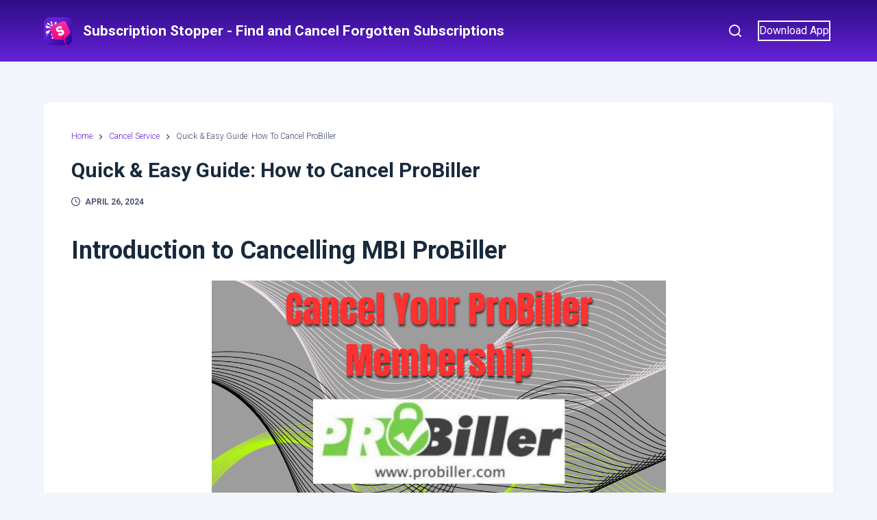

--- FILE ---
content_type: text/html; charset=UTF-8
request_url: https://blog.subscriptionstopper.com/how-to-cancel-probiller/
body_size: 17907
content:
<!doctype html>
<html dir="ltr" lang="en-US" prefix="og: https://ogp.me/ns#">
<head>
	
	<meta charset="UTF-8">
	<meta name="viewport" content="width=device-width, initial-scale=1, maximum-scale=5, viewport-fit=cover">
	<link rel="profile" href="https://gmpg.org/xfn/11">

	<title>Quick &amp; Easy Guide: How to Cancel ProBiller - Subscription Stopper</title>

		<!-- All in One SEO 4.5.4 - aioseo.com -->
		<meta name="description" content="Introduction to Cancelling MBI ProBiller MBI ProBiller acts as a third-party payment processor often utilized by various online services and websites to handle recurring payments and subscriptions. Many users opt to cancel their ProBiller services due to a change in their personal circumstances or dissatisfaction with the service they are being charged for. Step-by-Step Guide" />
		<meta name="robots" content="max-image-preview:large" />
		<link rel="canonical" href="https://blog.subscriptionstopper.com/how-to-cancel-probiller/" />
		<meta name="generator" content="All in One SEO (AIOSEO) 4.5.4" />
		<meta property="og:locale" content="en_US" />
		<meta property="og:site_name" content="Subscription Stopper - Find and Cancel Forgotten Subscriptions -" />
		<meta property="og:type" content="article" />
		<meta property="og:title" content="Quick &amp; Easy Guide: How to Cancel ProBiller - Subscription Stopper" />
		<meta property="og:description" content="Introduction to Cancelling MBI ProBiller MBI ProBiller acts as a third-party payment processor often utilized by various online services and websites to handle recurring payments and subscriptions. Many users opt to cancel their ProBiller services due to a change in their personal circumstances or dissatisfaction with the service they are being charged for. Step-by-Step Guide" />
		<meta property="og:url" content="https://blog.subscriptionstopper.com/how-to-cancel-probiller/" />
		<meta property="og:image" content="https://blog.subscriptionstopper.com/wp-content/uploads/2023/10/icon_AppleStore-1.png" />
		<meta property="og:image:secure_url" content="https://blog.subscriptionstopper.com/wp-content/uploads/2023/10/icon_AppleStore-1.png" />
		<meta property="article:published_time" content="2024-04-26T16:43:26+00:00" />
		<meta property="article:modified_time" content="2024-08-07T17:26:57+00:00" />
		<meta name="twitter:card" content="summary_large_image" />
		<meta name="twitter:title" content="Quick &amp; Easy Guide: How to Cancel ProBiller - Subscription Stopper" />
		<meta name="twitter:description" content="Introduction to Cancelling MBI ProBiller MBI ProBiller acts as a third-party payment processor often utilized by various online services and websites to handle recurring payments and subscriptions. Many users opt to cancel their ProBiller services due to a change in their personal circumstances or dissatisfaction with the service they are being charged for. Step-by-Step Guide" />
		<meta name="twitter:image" content="https://blog.subscriptionstopper.com/wp-content/uploads/2023/10/icon_AppleStore-1.png" />
		<script type="application/ld+json" class="aioseo-schema">
			{"@context":"https:\/\/schema.org","@graph":[{"@type":"BlogPosting","@id":"https:\/\/blog.subscriptionstopper.com\/how-to-cancel-probiller\/#blogposting","name":"Quick & Easy Guide: How to Cancel ProBiller - Subscription Stopper","headline":"Quick &amp; Easy Guide: How to Cancel ProBiller","author":{"@id":"https:\/\/blog.subscriptionstopper.com\/author\/mguinan\/#author"},"publisher":{"@id":"https:\/\/blog.subscriptionstopper.com\/#organization"},"image":{"@type":"ImageObject","url":"https:\/\/blog.subscriptionstopper.com\/wp-content\/uploads\/2024\/04\/seek-hd-1.png","width":1200,"height":628,"caption":"How To Cancel ProBiller Membership"},"datePublished":"2024-04-26T16:43:26+00:00","dateModified":"2024-08-07T17:26:57+00:00","inLanguage":"en-US","mainEntityOfPage":{"@id":"https:\/\/blog.subscriptionstopper.com\/how-to-cancel-probiller\/#webpage"},"isPartOf":{"@id":"https:\/\/blog.subscriptionstopper.com\/how-to-cancel-probiller\/#webpage"},"articleSection":"Cancel service"},{"@type":"BreadcrumbList","@id":"https:\/\/blog.subscriptionstopper.com\/how-to-cancel-probiller\/#breadcrumblist","itemListElement":[{"@type":"ListItem","@id":"https:\/\/blog.subscriptionstopper.com\/#listItem","position":1,"name":"Home","item":"https:\/\/blog.subscriptionstopper.com\/","nextItem":"https:\/\/blog.subscriptionstopper.com\/how-to-cancel-probiller\/#listItem"},{"@type":"ListItem","@id":"https:\/\/blog.subscriptionstopper.com\/how-to-cancel-probiller\/#listItem","position":2,"name":"Quick &amp; Easy Guide: How to Cancel ProBiller","previousItem":"https:\/\/blog.subscriptionstopper.com\/#listItem"}]},{"@type":"Organization","@id":"https:\/\/blog.subscriptionstopper.com\/#organization","name":"Subscription Stopper","url":"https:\/\/blog.subscriptionstopper.com\/","logo":{"@type":"ImageObject","url":"http:\/\/blog.subscriptionstopper.com\/wp-content\/uploads\/2024\/01\/logo-black-text-1.png","@id":"https:\/\/blog.subscriptionstopper.com\/how-to-cancel-probiller\/#organizationLogo"},"image":{"@id":"https:\/\/blog.subscriptionstopper.com\/#organizationLogo"}},{"@type":"Person","@id":"https:\/\/blog.subscriptionstopper.com\/author\/mguinan\/#author","url":"https:\/\/blog.subscriptionstopper.com\/author\/mguinan\/","name":"Eunice","image":{"@type":"ImageObject","@id":"https:\/\/blog.subscriptionstopper.com\/how-to-cancel-probiller\/#authorImage","url":"https:\/\/secure.gravatar.com\/avatar\/6c58122d47a2378780125a4b37e0d20a?s=96&d=mm&r=g","width":96,"height":96,"caption":"Eunice"}},{"@type":"WebPage","@id":"https:\/\/blog.subscriptionstopper.com\/how-to-cancel-probiller\/#webpage","url":"https:\/\/blog.subscriptionstopper.com\/how-to-cancel-probiller\/","name":"Quick & Easy Guide: How to Cancel ProBiller - Subscription Stopper","description":"Introduction to Cancelling MBI ProBiller MBI ProBiller acts as a third-party payment processor often utilized by various online services and websites to handle recurring payments and subscriptions. Many users opt to cancel their ProBiller services due to a change in their personal circumstances or dissatisfaction with the service they are being charged for. Step-by-Step Guide","inLanguage":"en-US","isPartOf":{"@id":"https:\/\/blog.subscriptionstopper.com\/#website"},"breadcrumb":{"@id":"https:\/\/blog.subscriptionstopper.com\/how-to-cancel-probiller\/#breadcrumblist"},"author":{"@id":"https:\/\/blog.subscriptionstopper.com\/author\/mguinan\/#author"},"creator":{"@id":"https:\/\/blog.subscriptionstopper.com\/author\/mguinan\/#author"},"image":{"@type":"ImageObject","url":"https:\/\/blog.subscriptionstopper.com\/wp-content\/uploads\/2024\/04\/seek-hd-1.png","@id":"https:\/\/blog.subscriptionstopper.com\/how-to-cancel-probiller\/#mainImage","width":1200,"height":628,"caption":"How To Cancel ProBiller Membership"},"primaryImageOfPage":{"@id":"https:\/\/blog.subscriptionstopper.com\/how-to-cancel-probiller\/#mainImage"},"datePublished":"2024-04-26T16:43:26+00:00","dateModified":"2024-08-07T17:26:57+00:00"},{"@type":"WebSite","@id":"https:\/\/blog.subscriptionstopper.com\/#website","url":"https:\/\/blog.subscriptionstopper.com\/","name":"Subscription Stopper Blog","inLanguage":"en-US","publisher":{"@id":"https:\/\/blog.subscriptionstopper.com\/#organization"}}]}
		</script>
		<!-- All in One SEO -->

<link rel='dns-prefetch' href='//stats.wp.com' />
<link rel="alternate" type="application/rss+xml" title="Subscription Stopper - Find and Cancel Forgotten Subscriptions &raquo; Feed" href="https://blog.subscriptionstopper.com/feed/" />
<link rel="alternate" type="application/rss+xml" title="Subscription Stopper - Find and Cancel Forgotten Subscriptions &raquo; Comments Feed" href="https://blog.subscriptionstopper.com/comments/feed/" />
<link rel="alternate" type="application/rss+xml" title="Subscription Stopper - Find and Cancel Forgotten Subscriptions &raquo; Quick &amp; Easy Guide: How to Cancel ProBiller Comments Feed" href="https://blog.subscriptionstopper.com/how-to-cancel-probiller/feed/" />
<script>
window._wpemojiSettings = {"baseUrl":"https:\/\/s.w.org\/images\/core\/emoji\/14.0.0\/72x72\/","ext":".png","svgUrl":"https:\/\/s.w.org\/images\/core\/emoji\/14.0.0\/svg\/","svgExt":".svg","source":{"concatemoji":"https:\/\/blog.subscriptionstopper.com\/wp-includes\/js\/wp-emoji-release.min.js?ver=6.3.7"}};
/*! This file is auto-generated */
!function(i,n){var o,s,e;function c(e){try{var t={supportTests:e,timestamp:(new Date).valueOf()};sessionStorage.setItem(o,JSON.stringify(t))}catch(e){}}function p(e,t,n){e.clearRect(0,0,e.canvas.width,e.canvas.height),e.fillText(t,0,0);var t=new Uint32Array(e.getImageData(0,0,e.canvas.width,e.canvas.height).data),r=(e.clearRect(0,0,e.canvas.width,e.canvas.height),e.fillText(n,0,0),new Uint32Array(e.getImageData(0,0,e.canvas.width,e.canvas.height).data));return t.every(function(e,t){return e===r[t]})}function u(e,t,n){switch(t){case"flag":return n(e,"\ud83c\udff3\ufe0f\u200d\u26a7\ufe0f","\ud83c\udff3\ufe0f\u200b\u26a7\ufe0f")?!1:!n(e,"\ud83c\uddfa\ud83c\uddf3","\ud83c\uddfa\u200b\ud83c\uddf3")&&!n(e,"\ud83c\udff4\udb40\udc67\udb40\udc62\udb40\udc65\udb40\udc6e\udb40\udc67\udb40\udc7f","\ud83c\udff4\u200b\udb40\udc67\u200b\udb40\udc62\u200b\udb40\udc65\u200b\udb40\udc6e\u200b\udb40\udc67\u200b\udb40\udc7f");case"emoji":return!n(e,"\ud83e\udef1\ud83c\udffb\u200d\ud83e\udef2\ud83c\udfff","\ud83e\udef1\ud83c\udffb\u200b\ud83e\udef2\ud83c\udfff")}return!1}function f(e,t,n){var r="undefined"!=typeof WorkerGlobalScope&&self instanceof WorkerGlobalScope?new OffscreenCanvas(300,150):i.createElement("canvas"),a=r.getContext("2d",{willReadFrequently:!0}),o=(a.textBaseline="top",a.font="600 32px Arial",{});return e.forEach(function(e){o[e]=t(a,e,n)}),o}function t(e){var t=i.createElement("script");t.src=e,t.defer=!0,i.head.appendChild(t)}"undefined"!=typeof Promise&&(o="wpEmojiSettingsSupports",s=["flag","emoji"],n.supports={everything:!0,everythingExceptFlag:!0},e=new Promise(function(e){i.addEventListener("DOMContentLoaded",e,{once:!0})}),new Promise(function(t){var n=function(){try{var e=JSON.parse(sessionStorage.getItem(o));if("object"==typeof e&&"number"==typeof e.timestamp&&(new Date).valueOf()<e.timestamp+604800&&"object"==typeof e.supportTests)return e.supportTests}catch(e){}return null}();if(!n){if("undefined"!=typeof Worker&&"undefined"!=typeof OffscreenCanvas&&"undefined"!=typeof URL&&URL.createObjectURL&&"undefined"!=typeof Blob)try{var e="postMessage("+f.toString()+"("+[JSON.stringify(s),u.toString(),p.toString()].join(",")+"));",r=new Blob([e],{type:"text/javascript"}),a=new Worker(URL.createObjectURL(r),{name:"wpTestEmojiSupports"});return void(a.onmessage=function(e){c(n=e.data),a.terminate(),t(n)})}catch(e){}c(n=f(s,u,p))}t(n)}).then(function(e){for(var t in e)n.supports[t]=e[t],n.supports.everything=n.supports.everything&&n.supports[t],"flag"!==t&&(n.supports.everythingExceptFlag=n.supports.everythingExceptFlag&&n.supports[t]);n.supports.everythingExceptFlag=n.supports.everythingExceptFlag&&!n.supports.flag,n.DOMReady=!1,n.readyCallback=function(){n.DOMReady=!0}}).then(function(){return e}).then(function(){var e;n.supports.everything||(n.readyCallback(),(e=n.source||{}).concatemoji?t(e.concatemoji):e.wpemoji&&e.twemoji&&(t(e.twemoji),t(e.wpemoji)))}))}((window,document),window._wpemojiSettings);
</script>
<style>
img.wp-smiley,
img.emoji {
	display: inline !important;
	border: none !important;
	box-shadow: none !important;
	height: 1em !important;
	width: 1em !important;
	margin: 0 0.07em !important;
	vertical-align: -0.1em !important;
	background: none !important;
	padding: 0 !important;
}
</style>
	<link rel='stylesheet' id='wp-block-library-css' href='https://blog.subscriptionstopper.com/wp-includes/css/dist/block-library/style.min.css?ver=6.3.7' media='all' />
<style id='wp-block-library-inline-css'>
.has-text-align-justify{text-align:justify;}
</style>
<link rel='stylesheet' id='jetpack-videopress-video-block-view-css' href='https://blog.subscriptionstopper.com/wp-content/plugins/jetpack/jetpack_vendor/automattic/jetpack-videopress/build/block-editor/blocks/video/view.css?minify=false&#038;ver=34ae973733627b74a14e' media='all' />
<link rel='stylesheet' id='mediaelement-css' href='https://blog.subscriptionstopper.com/wp-includes/js/mediaelement/mediaelementplayer-legacy.min.css?ver=4.2.17' media='all' />
<link rel='stylesheet' id='wp-mediaelement-css' href='https://blog.subscriptionstopper.com/wp-includes/js/mediaelement/wp-mediaelement.min.css?ver=6.3.7' media='all' />
<style id='global-styles-inline-css'>
body{--wp--preset--color--black: #000000;--wp--preset--color--cyan-bluish-gray: #abb8c3;--wp--preset--color--white: #ffffff;--wp--preset--color--pale-pink: #f78da7;--wp--preset--color--vivid-red: #cf2e2e;--wp--preset--color--luminous-vivid-orange: #ff6900;--wp--preset--color--luminous-vivid-amber: #fcb900;--wp--preset--color--light-green-cyan: #7bdcb5;--wp--preset--color--vivid-green-cyan: #00d084;--wp--preset--color--pale-cyan-blue: #8ed1fc;--wp--preset--color--vivid-cyan-blue: #0693e3;--wp--preset--color--vivid-purple: #9b51e0;--wp--preset--color--palette-color-1: var(--paletteColor1, #28CD6A);--wp--preset--color--palette-color-2: var(--paletteColor2, #6621D6);--wp--preset--color--palette-color-3: var(--paletteColor3, #404969);--wp--preset--color--palette-color-4: var(--paletteColor4, #192a3d);--wp--preset--color--palette-color-5: var(--paletteColor5, #e1e8ed);--wp--preset--color--palette-color-6: var(--paletteColor6, #f2f5f7);--wp--preset--color--palette-color-7: var(--paletteColor7, #FAFBFC);--wp--preset--color--palette-color-8: var(--paletteColor8, #ffffff);--wp--preset--gradient--vivid-cyan-blue-to-vivid-purple: linear-gradient(135deg,rgba(6,147,227,1) 0%,rgb(155,81,224) 100%);--wp--preset--gradient--light-green-cyan-to-vivid-green-cyan: linear-gradient(135deg,rgb(122,220,180) 0%,rgb(0,208,130) 100%);--wp--preset--gradient--luminous-vivid-amber-to-luminous-vivid-orange: linear-gradient(135deg,rgba(252,185,0,1) 0%,rgba(255,105,0,1) 100%);--wp--preset--gradient--luminous-vivid-orange-to-vivid-red: linear-gradient(135deg,rgba(255,105,0,1) 0%,rgb(207,46,46) 100%);--wp--preset--gradient--very-light-gray-to-cyan-bluish-gray: linear-gradient(135deg,rgb(238,238,238) 0%,rgb(169,184,195) 100%);--wp--preset--gradient--cool-to-warm-spectrum: linear-gradient(135deg,rgb(74,234,220) 0%,rgb(151,120,209) 20%,rgb(207,42,186) 40%,rgb(238,44,130) 60%,rgb(251,105,98) 80%,rgb(254,248,76) 100%);--wp--preset--gradient--blush-light-purple: linear-gradient(135deg,rgb(255,206,236) 0%,rgb(152,150,240) 100%);--wp--preset--gradient--blush-bordeaux: linear-gradient(135deg,rgb(254,205,165) 0%,rgb(254,45,45) 50%,rgb(107,0,62) 100%);--wp--preset--gradient--luminous-dusk: linear-gradient(135deg,rgb(255,203,112) 0%,rgb(199,81,192) 50%,rgb(65,88,208) 100%);--wp--preset--gradient--pale-ocean: linear-gradient(135deg,rgb(255,245,203) 0%,rgb(182,227,212) 50%,rgb(51,167,181) 100%);--wp--preset--gradient--electric-grass: linear-gradient(135deg,rgb(202,248,128) 0%,rgb(113,206,126) 100%);--wp--preset--gradient--midnight: linear-gradient(135deg,rgb(2,3,129) 0%,rgb(40,116,252) 100%);--wp--preset--gradient--juicy-peach: linear-gradient(to right, #ffecd2 0%, #fcb69f 100%);--wp--preset--gradient--young-passion: linear-gradient(to right, #ff8177 0%, #ff867a 0%, #ff8c7f 21%, #f99185 52%, #cf556c 78%, #b12a5b 100%);--wp--preset--gradient--true-sunset: linear-gradient(to right, #fa709a 0%, #fee140 100%);--wp--preset--gradient--morpheus-den: linear-gradient(to top, #30cfd0 0%, #330867 100%);--wp--preset--gradient--plum-plate: linear-gradient(135deg, #667eea 0%, #764ba2 100%);--wp--preset--gradient--aqua-splash: linear-gradient(15deg, #13547a 0%, #80d0c7 100%);--wp--preset--gradient--love-kiss: linear-gradient(to top, #ff0844 0%, #ffb199 100%);--wp--preset--gradient--new-retrowave: linear-gradient(to top, #3b41c5 0%, #a981bb 49%, #ffc8a9 100%);--wp--preset--gradient--plum-bath: linear-gradient(to top, #cc208e 0%, #6713d2 100%);--wp--preset--gradient--high-flight: linear-gradient(to right, #0acffe 0%, #495aff 100%);--wp--preset--gradient--teen-party: linear-gradient(-225deg, #FF057C 0%, #8D0B93 50%, #321575 100%);--wp--preset--gradient--fabled-sunset: linear-gradient(-225deg, #231557 0%, #44107A 29%, #FF1361 67%, #FFF800 100%);--wp--preset--gradient--arielle-smile: radial-gradient(circle 248px at center, #16d9e3 0%, #30c7ec 47%, #46aef7 100%);--wp--preset--gradient--itmeo-branding: linear-gradient(180deg, #2af598 0%, #009efd 100%);--wp--preset--gradient--deep-blue: linear-gradient(to right, #6a11cb 0%, #2575fc 100%);--wp--preset--gradient--strong-bliss: linear-gradient(to right, #f78ca0 0%, #f9748f 19%, #fd868c 60%, #fe9a8b 100%);--wp--preset--gradient--sweet-period: linear-gradient(to top, #3f51b1 0%, #5a55ae 13%, #7b5fac 25%, #8f6aae 38%, #a86aa4 50%, #cc6b8e 62%, #f18271 75%, #f3a469 87%, #f7c978 100%);--wp--preset--gradient--purple-division: linear-gradient(to top, #7028e4 0%, #e5b2ca 100%);--wp--preset--gradient--cold-evening: linear-gradient(to top, #0c3483 0%, #a2b6df 100%, #6b8cce 100%, #a2b6df 100%);--wp--preset--gradient--mountain-rock: linear-gradient(to right, #868f96 0%, #596164 100%);--wp--preset--gradient--desert-hump: linear-gradient(to top, #c79081 0%, #dfa579 100%);--wp--preset--gradient--ethernal-constance: linear-gradient(to top, #09203f 0%, #537895 100%);--wp--preset--gradient--happy-memories: linear-gradient(-60deg, #ff5858 0%, #f09819 100%);--wp--preset--gradient--grown-early: linear-gradient(to top, #0ba360 0%, #3cba92 100%);--wp--preset--gradient--morning-salad: linear-gradient(-225deg, #B7F8DB 0%, #50A7C2 100%);--wp--preset--gradient--night-call: linear-gradient(-225deg, #AC32E4 0%, #7918F2 48%, #4801FF 100%);--wp--preset--gradient--mind-crawl: linear-gradient(-225deg, #473B7B 0%, #3584A7 51%, #30D2BE 100%);--wp--preset--gradient--angel-care: linear-gradient(-225deg, #FFE29F 0%, #FFA99F 48%, #FF719A 100%);--wp--preset--gradient--juicy-cake: linear-gradient(to top, #e14fad 0%, #f9d423 100%);--wp--preset--gradient--rich-metal: linear-gradient(to right, #d7d2cc 0%, #304352 100%);--wp--preset--gradient--mole-hall: linear-gradient(-20deg, #616161 0%, #9bc5c3 100%);--wp--preset--gradient--cloudy-knoxville: linear-gradient(120deg, #fdfbfb 0%, #ebedee 100%);--wp--preset--gradient--soft-grass: linear-gradient(to top, #c1dfc4 0%, #deecdd 100%);--wp--preset--gradient--saint-petersburg: linear-gradient(135deg, #f5f7fa 0%, #c3cfe2 100%);--wp--preset--gradient--everlasting-sky: linear-gradient(135deg, #fdfcfb 0%, #e2d1c3 100%);--wp--preset--gradient--kind-steel: linear-gradient(-20deg, #e9defa 0%, #fbfcdb 100%);--wp--preset--gradient--over-sun: linear-gradient(60deg, #abecd6 0%, #fbed96 100%);--wp--preset--gradient--premium-white: linear-gradient(to top, #d5d4d0 0%, #d5d4d0 1%, #eeeeec 31%, #efeeec 75%, #e9e9e7 100%);--wp--preset--gradient--clean-mirror: linear-gradient(45deg, #93a5cf 0%, #e4efe9 100%);--wp--preset--gradient--wild-apple: linear-gradient(to top, #d299c2 0%, #fef9d7 100%);--wp--preset--gradient--snow-again: linear-gradient(to top, #e6e9f0 0%, #eef1f5 100%);--wp--preset--gradient--confident-cloud: linear-gradient(to top, #dad4ec 0%, #dad4ec 1%, #f3e7e9 100%);--wp--preset--gradient--glass-water: linear-gradient(to top, #dfe9f3 0%, white 100%);--wp--preset--gradient--perfect-white: linear-gradient(-225deg, #E3FDF5 0%, #FFE6FA 100%);--wp--preset--font-size--small: 13px;--wp--preset--font-size--medium: 20px;--wp--preset--font-size--large: 36px;--wp--preset--font-size--x-large: 42px;--wp--preset--spacing--20: 0.44rem;--wp--preset--spacing--30: 0.67rem;--wp--preset--spacing--40: 1rem;--wp--preset--spacing--50: 1.5rem;--wp--preset--spacing--60: 2.25rem;--wp--preset--spacing--70: 3.38rem;--wp--preset--spacing--80: 5.06rem;--wp--preset--shadow--natural: 6px 6px 9px rgba(0, 0, 0, 0.2);--wp--preset--shadow--deep: 12px 12px 50px rgba(0, 0, 0, 0.4);--wp--preset--shadow--sharp: 6px 6px 0px rgba(0, 0, 0, 0.2);--wp--preset--shadow--outlined: 6px 6px 0px -3px rgba(255, 255, 255, 1), 6px 6px rgba(0, 0, 0, 1);--wp--preset--shadow--crisp: 6px 6px 0px rgba(0, 0, 0, 1);}body { margin: 0;--wp--style--global--content-size: var(--block-max-width);--wp--style--global--wide-size: var(--block-wide-max-width); }.wp-site-blocks > .alignleft { float: left; margin-right: 2em; }.wp-site-blocks > .alignright { float: right; margin-left: 2em; }.wp-site-blocks > .aligncenter { justify-content: center; margin-left: auto; margin-right: auto; }:where(.wp-site-blocks) > * { margin-block-start: var(--content-spacing); margin-block-end: 0; }:where(.wp-site-blocks) > :first-child:first-child { margin-block-start: 0; }:where(.wp-site-blocks) > :last-child:last-child { margin-block-end: 0; }body { --wp--style--block-gap: var(--content-spacing); }:where(body .is-layout-flow)  > :first-child:first-child{margin-block-start: 0;}:where(body .is-layout-flow)  > :last-child:last-child{margin-block-end: 0;}:where(body .is-layout-flow)  > *{margin-block-start: var(--content-spacing);margin-block-end: 0;}:where(body .is-layout-constrained)  > :first-child:first-child{margin-block-start: 0;}:where(body .is-layout-constrained)  > :last-child:last-child{margin-block-end: 0;}:where(body .is-layout-constrained)  > *{margin-block-start: var(--content-spacing);margin-block-end: 0;}:where(body .is-layout-flex) {gap: var(--content-spacing);}:where(body .is-layout-grid) {gap: var(--content-spacing);}body .is-layout-flow > .alignleft{float: left;margin-inline-start: 0;margin-inline-end: 2em;}body .is-layout-flow > .alignright{float: right;margin-inline-start: 2em;margin-inline-end: 0;}body .is-layout-flow > .aligncenter{margin-left: auto !important;margin-right: auto !important;}body .is-layout-constrained > .alignleft{float: left;margin-inline-start: 0;margin-inline-end: 2em;}body .is-layout-constrained > .alignright{float: right;margin-inline-start: 2em;margin-inline-end: 0;}body .is-layout-constrained > .aligncenter{margin-left: auto !important;margin-right: auto !important;}body .is-layout-constrained > :where(:not(.alignleft):not(.alignright):not(.alignfull)){max-width: var(--wp--style--global--content-size);margin-left: auto !important;margin-right: auto !important;}body .is-layout-constrained > .alignwide{max-width: var(--wp--style--global--wide-size);}body .is-layout-flex{display: flex;}body .is-layout-flex{flex-wrap: wrap;align-items: center;}body .is-layout-flex > *{margin: 0;}body .is-layout-grid{display: grid;}body .is-layout-grid > *{margin: 0;}body{padding-top: 0px;padding-right: 0px;padding-bottom: 0px;padding-left: 0px;}.has-black-color{color: var(--wp--preset--color--black) !important;}.has-cyan-bluish-gray-color{color: var(--wp--preset--color--cyan-bluish-gray) !important;}.has-white-color{color: var(--wp--preset--color--white) !important;}.has-pale-pink-color{color: var(--wp--preset--color--pale-pink) !important;}.has-vivid-red-color{color: var(--wp--preset--color--vivid-red) !important;}.has-luminous-vivid-orange-color{color: var(--wp--preset--color--luminous-vivid-orange) !important;}.has-luminous-vivid-amber-color{color: var(--wp--preset--color--luminous-vivid-amber) !important;}.has-light-green-cyan-color{color: var(--wp--preset--color--light-green-cyan) !important;}.has-vivid-green-cyan-color{color: var(--wp--preset--color--vivid-green-cyan) !important;}.has-pale-cyan-blue-color{color: var(--wp--preset--color--pale-cyan-blue) !important;}.has-vivid-cyan-blue-color{color: var(--wp--preset--color--vivid-cyan-blue) !important;}.has-vivid-purple-color{color: var(--wp--preset--color--vivid-purple) !important;}.has-palette-color-1-color{color: var(--wp--preset--color--palette-color-1) !important;}.has-palette-color-2-color{color: var(--wp--preset--color--palette-color-2) !important;}.has-palette-color-3-color{color: var(--wp--preset--color--palette-color-3) !important;}.has-palette-color-4-color{color: var(--wp--preset--color--palette-color-4) !important;}.has-palette-color-5-color{color: var(--wp--preset--color--palette-color-5) !important;}.has-palette-color-6-color{color: var(--wp--preset--color--palette-color-6) !important;}.has-palette-color-7-color{color: var(--wp--preset--color--palette-color-7) !important;}.has-palette-color-8-color{color: var(--wp--preset--color--palette-color-8) !important;}.has-black-background-color{background-color: var(--wp--preset--color--black) !important;}.has-cyan-bluish-gray-background-color{background-color: var(--wp--preset--color--cyan-bluish-gray) !important;}.has-white-background-color{background-color: var(--wp--preset--color--white) !important;}.has-pale-pink-background-color{background-color: var(--wp--preset--color--pale-pink) !important;}.has-vivid-red-background-color{background-color: var(--wp--preset--color--vivid-red) !important;}.has-luminous-vivid-orange-background-color{background-color: var(--wp--preset--color--luminous-vivid-orange) !important;}.has-luminous-vivid-amber-background-color{background-color: var(--wp--preset--color--luminous-vivid-amber) !important;}.has-light-green-cyan-background-color{background-color: var(--wp--preset--color--light-green-cyan) !important;}.has-vivid-green-cyan-background-color{background-color: var(--wp--preset--color--vivid-green-cyan) !important;}.has-pale-cyan-blue-background-color{background-color: var(--wp--preset--color--pale-cyan-blue) !important;}.has-vivid-cyan-blue-background-color{background-color: var(--wp--preset--color--vivid-cyan-blue) !important;}.has-vivid-purple-background-color{background-color: var(--wp--preset--color--vivid-purple) !important;}.has-palette-color-1-background-color{background-color: var(--wp--preset--color--palette-color-1) !important;}.has-palette-color-2-background-color{background-color: var(--wp--preset--color--palette-color-2) !important;}.has-palette-color-3-background-color{background-color: var(--wp--preset--color--palette-color-3) !important;}.has-palette-color-4-background-color{background-color: var(--wp--preset--color--palette-color-4) !important;}.has-palette-color-5-background-color{background-color: var(--wp--preset--color--palette-color-5) !important;}.has-palette-color-6-background-color{background-color: var(--wp--preset--color--palette-color-6) !important;}.has-palette-color-7-background-color{background-color: var(--wp--preset--color--palette-color-7) !important;}.has-palette-color-8-background-color{background-color: var(--wp--preset--color--palette-color-8) !important;}.has-black-border-color{border-color: var(--wp--preset--color--black) !important;}.has-cyan-bluish-gray-border-color{border-color: var(--wp--preset--color--cyan-bluish-gray) !important;}.has-white-border-color{border-color: var(--wp--preset--color--white) !important;}.has-pale-pink-border-color{border-color: var(--wp--preset--color--pale-pink) !important;}.has-vivid-red-border-color{border-color: var(--wp--preset--color--vivid-red) !important;}.has-luminous-vivid-orange-border-color{border-color: var(--wp--preset--color--luminous-vivid-orange) !important;}.has-luminous-vivid-amber-border-color{border-color: var(--wp--preset--color--luminous-vivid-amber) !important;}.has-light-green-cyan-border-color{border-color: var(--wp--preset--color--light-green-cyan) !important;}.has-vivid-green-cyan-border-color{border-color: var(--wp--preset--color--vivid-green-cyan) !important;}.has-pale-cyan-blue-border-color{border-color: var(--wp--preset--color--pale-cyan-blue) !important;}.has-vivid-cyan-blue-border-color{border-color: var(--wp--preset--color--vivid-cyan-blue) !important;}.has-vivid-purple-border-color{border-color: var(--wp--preset--color--vivid-purple) !important;}.has-palette-color-1-border-color{border-color: var(--wp--preset--color--palette-color-1) !important;}.has-palette-color-2-border-color{border-color: var(--wp--preset--color--palette-color-2) !important;}.has-palette-color-3-border-color{border-color: var(--wp--preset--color--palette-color-3) !important;}.has-palette-color-4-border-color{border-color: var(--wp--preset--color--palette-color-4) !important;}.has-palette-color-5-border-color{border-color: var(--wp--preset--color--palette-color-5) !important;}.has-palette-color-6-border-color{border-color: var(--wp--preset--color--palette-color-6) !important;}.has-palette-color-7-border-color{border-color: var(--wp--preset--color--palette-color-7) !important;}.has-palette-color-8-border-color{border-color: var(--wp--preset--color--palette-color-8) !important;}.has-vivid-cyan-blue-to-vivid-purple-gradient-background{background: var(--wp--preset--gradient--vivid-cyan-blue-to-vivid-purple) !important;}.has-light-green-cyan-to-vivid-green-cyan-gradient-background{background: var(--wp--preset--gradient--light-green-cyan-to-vivid-green-cyan) !important;}.has-luminous-vivid-amber-to-luminous-vivid-orange-gradient-background{background: var(--wp--preset--gradient--luminous-vivid-amber-to-luminous-vivid-orange) !important;}.has-luminous-vivid-orange-to-vivid-red-gradient-background{background: var(--wp--preset--gradient--luminous-vivid-orange-to-vivid-red) !important;}.has-very-light-gray-to-cyan-bluish-gray-gradient-background{background: var(--wp--preset--gradient--very-light-gray-to-cyan-bluish-gray) !important;}.has-cool-to-warm-spectrum-gradient-background{background: var(--wp--preset--gradient--cool-to-warm-spectrum) !important;}.has-blush-light-purple-gradient-background{background: var(--wp--preset--gradient--blush-light-purple) !important;}.has-blush-bordeaux-gradient-background{background: var(--wp--preset--gradient--blush-bordeaux) !important;}.has-luminous-dusk-gradient-background{background: var(--wp--preset--gradient--luminous-dusk) !important;}.has-pale-ocean-gradient-background{background: var(--wp--preset--gradient--pale-ocean) !important;}.has-electric-grass-gradient-background{background: var(--wp--preset--gradient--electric-grass) !important;}.has-midnight-gradient-background{background: var(--wp--preset--gradient--midnight) !important;}.has-juicy-peach-gradient-background{background: var(--wp--preset--gradient--juicy-peach) !important;}.has-young-passion-gradient-background{background: var(--wp--preset--gradient--young-passion) !important;}.has-true-sunset-gradient-background{background: var(--wp--preset--gradient--true-sunset) !important;}.has-morpheus-den-gradient-background{background: var(--wp--preset--gradient--morpheus-den) !important;}.has-plum-plate-gradient-background{background: var(--wp--preset--gradient--plum-plate) !important;}.has-aqua-splash-gradient-background{background: var(--wp--preset--gradient--aqua-splash) !important;}.has-love-kiss-gradient-background{background: var(--wp--preset--gradient--love-kiss) !important;}.has-new-retrowave-gradient-background{background: var(--wp--preset--gradient--new-retrowave) !important;}.has-plum-bath-gradient-background{background: var(--wp--preset--gradient--plum-bath) !important;}.has-high-flight-gradient-background{background: var(--wp--preset--gradient--high-flight) !important;}.has-teen-party-gradient-background{background: var(--wp--preset--gradient--teen-party) !important;}.has-fabled-sunset-gradient-background{background: var(--wp--preset--gradient--fabled-sunset) !important;}.has-arielle-smile-gradient-background{background: var(--wp--preset--gradient--arielle-smile) !important;}.has-itmeo-branding-gradient-background{background: var(--wp--preset--gradient--itmeo-branding) !important;}.has-deep-blue-gradient-background{background: var(--wp--preset--gradient--deep-blue) !important;}.has-strong-bliss-gradient-background{background: var(--wp--preset--gradient--strong-bliss) !important;}.has-sweet-period-gradient-background{background: var(--wp--preset--gradient--sweet-period) !important;}.has-purple-division-gradient-background{background: var(--wp--preset--gradient--purple-division) !important;}.has-cold-evening-gradient-background{background: var(--wp--preset--gradient--cold-evening) !important;}.has-mountain-rock-gradient-background{background: var(--wp--preset--gradient--mountain-rock) !important;}.has-desert-hump-gradient-background{background: var(--wp--preset--gradient--desert-hump) !important;}.has-ethernal-constance-gradient-background{background: var(--wp--preset--gradient--ethernal-constance) !important;}.has-happy-memories-gradient-background{background: var(--wp--preset--gradient--happy-memories) !important;}.has-grown-early-gradient-background{background: var(--wp--preset--gradient--grown-early) !important;}.has-morning-salad-gradient-background{background: var(--wp--preset--gradient--morning-salad) !important;}.has-night-call-gradient-background{background: var(--wp--preset--gradient--night-call) !important;}.has-mind-crawl-gradient-background{background: var(--wp--preset--gradient--mind-crawl) !important;}.has-angel-care-gradient-background{background: var(--wp--preset--gradient--angel-care) !important;}.has-juicy-cake-gradient-background{background: var(--wp--preset--gradient--juicy-cake) !important;}.has-rich-metal-gradient-background{background: var(--wp--preset--gradient--rich-metal) !important;}.has-mole-hall-gradient-background{background: var(--wp--preset--gradient--mole-hall) !important;}.has-cloudy-knoxville-gradient-background{background: var(--wp--preset--gradient--cloudy-knoxville) !important;}.has-soft-grass-gradient-background{background: var(--wp--preset--gradient--soft-grass) !important;}.has-saint-petersburg-gradient-background{background: var(--wp--preset--gradient--saint-petersburg) !important;}.has-everlasting-sky-gradient-background{background: var(--wp--preset--gradient--everlasting-sky) !important;}.has-kind-steel-gradient-background{background: var(--wp--preset--gradient--kind-steel) !important;}.has-over-sun-gradient-background{background: var(--wp--preset--gradient--over-sun) !important;}.has-premium-white-gradient-background{background: var(--wp--preset--gradient--premium-white) !important;}.has-clean-mirror-gradient-background{background: var(--wp--preset--gradient--clean-mirror) !important;}.has-wild-apple-gradient-background{background: var(--wp--preset--gradient--wild-apple) !important;}.has-snow-again-gradient-background{background: var(--wp--preset--gradient--snow-again) !important;}.has-confident-cloud-gradient-background{background: var(--wp--preset--gradient--confident-cloud) !important;}.has-glass-water-gradient-background{background: var(--wp--preset--gradient--glass-water) !important;}.has-perfect-white-gradient-background{background: var(--wp--preset--gradient--perfect-white) !important;}.has-small-font-size{font-size: var(--wp--preset--font-size--small) !important;}.has-medium-font-size{font-size: var(--wp--preset--font-size--medium) !important;}.has-large-font-size{font-size: var(--wp--preset--font-size--large) !important;}.has-x-large-font-size{font-size: var(--wp--preset--font-size--x-large) !important;}
.wp-block-navigation a:where(:not(.wp-element-button)){color: inherit;}
.wp-block-pullquote{font-size: 1.5em;line-height: 1.6;}
</style>
<link rel='stylesheet' id='hfe-style-css' href='https://blog.subscriptionstopper.com/wp-content/plugins/header-footer-elementor/assets/css/header-footer-elementor.css?ver=1.6.16' media='all' />
<link rel='stylesheet' id='elementor-icons-css' href='https://blog.subscriptionstopper.com/wp-content/plugins/elementor/assets/lib/eicons/css/elementor-icons.min.css?ver=5.21.0' media='all' />
<link rel='stylesheet' id='elementor-frontend-css' href='https://blog.subscriptionstopper.com/wp-content/plugins/elementor/assets/css/frontend-lite.min.css?ver=3.15.3' media='all' />
<link rel='stylesheet' id='swiper-css' href='https://blog.subscriptionstopper.com/wp-content/plugins/elementor/assets/lib/swiper/v8/css/swiper.min.css?ver=8.4.5' media='all' />
<link rel='stylesheet' id='elementor-post-5-css' href='https://blog.subscriptionstopper.com/wp-content/uploads/elementor/css/post-5.css?ver=1695221861' media='all' />
<link rel='stylesheet' id='ct-main-styles-css' href='https://blog.subscriptionstopper.com/wp-content/themes/blocksy/static/bundle/main.min.css?ver=1.9.4' media='all' />
<link rel='stylesheet' id='ct-page-title-styles-css' href='https://blog.subscriptionstopper.com/wp-content/themes/blocksy/static/bundle/page-title.min.css?ver=1.9.4' media='all' />
<link rel='stylesheet' id='ct-elementor-styles-css' href='https://blog.subscriptionstopper.com/wp-content/themes/blocksy/static/bundle/elementor-frontend.min.css?ver=1.9.4' media='all' />
<link rel='stylesheet' id='ct-comments-styles-css' href='https://blog.subscriptionstopper.com/wp-content/themes/blocksy/static/bundle/comments.min.css?ver=1.9.4' media='all' />
<link rel='stylesheet' id='ct-posts-nav-styles-css' href='https://blog.subscriptionstopper.com/wp-content/themes/blocksy/static/bundle/posts-nav.min.css?ver=1.9.4' media='all' />
<link rel='stylesheet' id='google-fonts-1-css' href='https://fonts.googleapis.com/css?family=Roboto%3A100%2C100italic%2C200%2C200italic%2C300%2C300italic%2C400%2C400italic%2C500%2C500italic%2C600%2C600italic%2C700%2C700italic%2C800%2C800italic%2C900%2C900italic%7CRoboto+Slab%3A100%2C100italic%2C200%2C200italic%2C300%2C300italic%2C400%2C400italic%2C500%2C500italic%2C600%2C600italic%2C700%2C700italic%2C800%2C800italic%2C900%2C900italic&#038;display=swap&#038;ver=6.3.7' media='all' />
<link rel='stylesheet' id='jetpack_css-css' href='https://blog.subscriptionstopper.com/wp-content/plugins/jetpack/css/jetpack.css?ver=12.5.1' media='all' />
<link rel="preconnect" href="https://fonts.gstatic.com/" crossorigin><link rel="https://api.w.org/" href="https://blog.subscriptionstopper.com/wp-json/" /><link rel="alternate" type="application/json" href="https://blog.subscriptionstopper.com/wp-json/wp/v2/posts/1509" /><link rel="EditURI" type="application/rsd+xml" title="RSD" href="https://blog.subscriptionstopper.com/xmlrpc.php?rsd" />
<meta name="generator" content="WordPress 6.3.7" />
<link rel='shortlink' href='https://blog.subscriptionstopper.com/?p=1509' />
<link rel="alternate" type="application/json+oembed" href="https://blog.subscriptionstopper.com/wp-json/oembed/1.0/embed?url=https%3A%2F%2Fblog.subscriptionstopper.com%2Fhow-to-cancel-probiller%2F" />
<link rel="alternate" type="text/xml+oembed" href="https://blog.subscriptionstopper.com/wp-json/oembed/1.0/embed?url=https%3A%2F%2Fblog.subscriptionstopper.com%2Fhow-to-cancel-probiller%2F&#038;format=xml" />
	<style>img#wpstats{display:none}</style>
		<noscript><link rel='stylesheet' href='https://blog.subscriptionstopper.com/wp-content/themes/blocksy/static/bundle/no-scripts.min.css' type='text/css'></noscript>
<style id="ct-main-styles-inline-css">[data-header*="type-1"] .ct-header [data-id="button"] .ct-button-ghost {--buttonTextInitialColor:#ffffff;--buttonTextHoverColor:#ffffff;} [data-header*="type-1"] .ct-header [data-id="button"] {--buttonInitialColor:#ffffff;--margin:4px !important;--buttonBorderRadius:8px;} [data-header*="type-1"] .ct-header [data-id="logo"] .site-logo-container {--logo-max-height:41px;} [data-header*="type-1"] .ct-header [data-id="logo"] .site-title {--fontWeight:700;--fontSize:21px;--lineHeight:1.5;--linkInitialColor:#ffffff;--linkHoverColor:var(--paletteColor7);} [data-header*="type-1"] .ct-header [data-row*="middle"] {--height:90px;background-color:var(--paletteColor8);background-image:linear-gradient(0deg,rgb(102,33,214) 0%,rgb(45,13,134) 100%);--borderTop:none;--borderBottom:none;--box-shadow:none;} [data-header*="type-1"] .ct-header [data-row*="middle"] > div {--borderTop:none;--borderBottom:none;} [data-header*="type-1"] #offcanvas .ct-panel-inner {background-color:rgba(18, 21, 25, 0.98);} [data-header*="type-1"] #offcanvas {--side-panel-width:500px;} [data-header*="type-1"] [data-behaviour*="side"] {--box-shadow:0px 0px 70px rgba(0, 0, 0, 0.35);} [data-header*="type-1"] [data-id="search"] {--icon-size:18px;--icon-color:#fffefe;--icon-hover-color:#AA76FF;--margin:20px !important;} [data-header*="type-1"] [data-id="search"] .ct-label {--fontWeight:600;--textTransform:uppercase;--fontSize:12px;} [data-header*="type-1"] #search-modal .ct-search-results a {--fontWeight:500;--fontSize:14px;--lineHeight:1.4;} [data-header*="type-1"] #search-modal {--linkInitialColor:#ffffff;--form-text-initial-color:#ffffff;--form-text-focus-color:#ffffff;background-color:rgba(18, 21, 25, 0.98);} [data-header*="type-1"] #search-modal input {--form-field-border-initial-color:rgba(255, 255, 255, 0.2);--form-field-border-focus-color:#AA76FF;} [data-header*="type-1"] #search-modal form button {--search-button-background:#AA76FF;--search-button-focus-background:#AA76FF;} [data-header*="type-1"] {--header-height:90px;} [data-footer*="type-1"] .ct-footer [data-row*="bottom"] > div {--container-spacing:25px;--border:none;--border-top:none;--border-bottom:none;--grid-template-columns:initial;} [data-footer*="type-1"] .ct-footer [data-row*="bottom"] .widget-title {--fontSize:16px;} [data-footer*="type-1"] .ct-footer [data-row*="bottom"] {--border-top:none;--border-bottom:none;background-color:transparent;} [data-footer*="type-1"] [data-id="copyright"] {--fontWeight:400;--fontSize:15px;--lineHeight:1.3;} [data-footer*="type-1"] [data-column="copyright"] {--horizontal-alignment:left;--vertical-alignment:center;} [data-footer*="type-1"][data-footer*="reveal"] .site-main {--footer-box-shadow:0px 30px 50px rgba(0, 0, 0, 0.1);} [data-footer*="type-1"] footer.ct-footer {background-color:var(--paletteColor6);}:root {--fontFamily:-apple-system, BlinkMacSystemFont, 'Segoe UI', Roboto, Helvetica, Arial, sans-serif, 'Apple Color Emoji', 'Segoe UI Emoji', 'Segoe UI Symbol';--fontWeight:400;--textTransform:none;--textDecoration:none;--fontSize:16px;--lineHeight:1.65;--letterSpacing:0em;--buttonFontWeight:700;--buttonFontSize:16px;--has-classic-forms:var(--true);--has-modern-forms:var(--false);--form-field-initial-background:#ffffff;--form-field-focus-background:#F2F6FC;--form-field-border-radius:5px;--form-field-border-initial-color:var(--border-color);--form-field-border-focus-color:var(--paletteColor1);--form-selection-control-initial-color:var(--border-color);--form-selection-control-accent-color:var(--paletteColor1);--paletteColor1:#28CD6A;--paletteColor2:#6621D6;--paletteColor3:#404969;--paletteColor4:#192a3d;--paletteColor5:#e1e8ed;--paletteColor6:#f2f5f7;--paletteColor7:#FAFBFC;--paletteColor8:#ffffff;--color:var(--paletteColor3);--linkInitialColor:var(--paletteColor2);--linkHoverColor:#4811a0;--selectionTextColor:#ffffff;--selectionBackgroundColor:#6621D6;--border-color:#e1e8ed;--headings-color:var(--paletteColor4);--content-spacing:1.5em;--buttonMinHeight:45px;--buttonTextInitialColor:#ffffff;--buttonTextHoverColor:#ffffff;--buttonInitialColor:var(--paletteColor1);--buttonHoverColor:#5a1cbf;--button-border:none;--buttonBorderRadius:8px;--button-padding:8px 30px;--normal-container-max-width:1290px;--content-vertical-spacing:60px;--narrow-container-max-width:750px;--wide-offset:130px;}h1 {--fontWeight:700;--fontSize:40px;--lineHeight:1.5;}h2 {--fontWeight:700;--fontSize:36px;--lineHeight:1.5;}h3 {--fontWeight:800;--fontSize:30px;--lineHeight:1.5;}h4 {--fontWeight:700;--fontSize:24px;--lineHeight:1.5;}h5 {--fontWeight:700;--fontSize:20px;--lineHeight:1.5;}h6 {--fontWeight:700;--fontSize:16px;--lineHeight:1.5;}.wp-block-pullquote, .ct-quote-widget blockquote {--fontFamily:Georgia;--fontWeight:600;--fontSize:25px;}code, kbd, samp, pre {--fontFamily:monospace;--fontWeight:400;--fontSize:16px;}.ct-sidebar .widget-title {--fontSize:18px;}.ct-breadcrumbs {--fontWeight:600;--textTransform:uppercase;--fontSize:12px;}body {background-color:#FAFBFC;background-image:none;} [data-prefix="single_blog_post"] .entry-header .page-title {--fontSize:30px;--letterSpacing:0em;} [data-prefix="single_blog_post"] .entry-header .entry-meta {--fontWeight:600;--textTransform:uppercase;--fontSize:12px;--lineHeight:1.3;} [data-prefix="single_blog_post"] .entry-header .ct-breadcrumbs {--fontWeight:300;--textTransform:capitalize;} [data-prefix="blog"] .entry-header .page-title {--fontWeight:700;--fontSize:30px;--heading-color:var(--paletteColor4);} [data-prefix="blog"] .entry-header .entry-meta {--fontWeight:600;--textTransform:uppercase;--fontSize:12px;--lineHeight:1.3;} [data-prefix="blog"] .hero-section[data-type="type-1"] {--margin-bottom:20px;} [data-prefix="categories"] .entry-header .page-title {--fontSize:30px;} [data-prefix="categories"] .entry-header .entry-meta {--fontWeight:600;--textTransform:uppercase;--fontSize:12px;--lineHeight:1.3;} [data-prefix="search"] .entry-header .page-title {--fontSize:30px;} [data-prefix="search"] .entry-header .entry-meta {--fontWeight:600;--textTransform:uppercase;--fontSize:12px;--lineHeight:1.3;} [data-prefix="author"] .entry-header .page-title {--fontSize:30px;} [data-prefix="author"] .entry-header .entry-meta {--fontWeight:600;--textTransform:uppercase;--fontSize:12px;--lineHeight:1.3;} [data-prefix="author"] .hero-section[data-type="type-2"] {background-color:var(--paletteColor6);background-image:none;--container-padding:50px 0;} [data-prefix="elementor-hf_single"] .entry-header .page-title {--fontSize:30px;} [data-prefix="elementor-hf_single"] .entry-header .entry-meta {--fontWeight:600;--textTransform:uppercase;--fontSize:12px;--lineHeight:1.3;} [data-prefix="elementor-hf_archive"] .entry-header .page-title {--fontSize:30px;} [data-prefix="elementor-hf_archive"] .entry-header .entry-meta {--fontWeight:600;--textTransform:uppercase;--fontSize:12px;--lineHeight:1.3;} [data-prefix="single_blog_post"] .ct-comments-container {--narrow-container-max-width:800px;background-color:#F2F6FC;} [data-prefix="single_blog_post"] .ct-comments {--color:var(--paletteColor4);} [data-pagination="simple"], [data-pagination="next_prev"] {--linkHoverColor:#6621D6;} [data-prefix="blog"] .entries {--grid-template-columns:repeat(3, minmax(0, 1fr));} [data-prefix="blog"] .entry-card .entry-title {--fontSize:20px;--lineHeight:1.3;} [data-prefix="blog"] .entry-card .entry-meta {--fontWeight:600;--textTransform:uppercase;--fontSize:12px;} [data-prefix="blog"] .entry-card {background-color:var(--paletteColor8);--borderRadius:8px;--box-shadow:0px 12px 28px 9px rgba(34, 56, 101, 0.04);} [data-prefix="blog"] {background-color:#F2F6FC;} [data-prefix="categories"] .entries {--grid-template-columns:repeat(3, minmax(0, 1fr));} [data-prefix="categories"] .entry-card .entry-title {--fontSize:20px;--lineHeight:1.3;} [data-prefix="categories"] .entry-card .entry-meta {--fontWeight:600;--textTransform:uppercase;--fontSize:12px;} [data-prefix="categories"] .entry-card {background-color:var(--paletteColor8);--box-shadow:0px 12px 18px -6px rgba(34, 56, 101, 0.04);} [data-prefix="author"] .entries {--grid-template-columns:repeat(3, minmax(0, 1fr));} [data-prefix="author"] .entry-card .entry-title {--fontSize:20px;--lineHeight:1.3;} [data-prefix="author"] .entry-card .entry-meta {--fontWeight:600;--textTransform:uppercase;--fontSize:12px;} [data-prefix="author"] .entry-card {background-color:var(--paletteColor8);--box-shadow:0px 12px 18px -6px rgba(34, 56, 101, 0.04);} [data-prefix="search"] .entries {--grid-template-columns:repeat(3, minmax(0, 1fr));} [data-prefix="search"] .entry-card .entry-title {--fontSize:20px;--lineHeight:1.3;} [data-prefix="search"] .entry-card .entry-meta {--fontWeight:600;--textTransform:uppercase;--fontSize:12px;} [data-prefix="search"] .entry-card {background-color:var(--paletteColor8);--box-shadow:0px 12px 18px -6px rgba(34, 56, 101, 0.04);} [data-prefix="elementor-hf_archive"] .entries {--grid-template-columns:repeat(3, minmax(0, 1fr));} [data-prefix="elementor-hf_archive"] .entry-card .entry-title {--fontSize:20px;--lineHeight:1.3;} [data-prefix="elementor-hf_archive"] .entry-card .entry-meta {--fontWeight:600;--textTransform:uppercase;--fontSize:12px;} [data-prefix="elementor-hf_archive"] .entry-card {background-color:var(--paletteColor8);--box-shadow:0px 12px 18px -6px rgba(34, 56, 101, 0.04);}form textarea {--form-field-height:170px;} [data-sidebar] {--sidebar-width:30%;--sidebar-width-no-unit:30;}.ct-sidebar {--linkInitialColor:var(--color);} [data-prefix="single_blog_post"] .post-navigation {--margin:100px;--linkInitialColor:#936bcb;} [data-prefix="single_blog_post"] .ct-related-posts-container {background-color:var(--paletteColor6);} [data-prefix="single_blog_post"] .ct-related-posts {--grid-template-columns:repeat(3, 1fr);} [data-prefix="elementor-hf_single"] .ct-share-box[data-type="type-1"] {--border:1px solid var(--border-color);} [data-prefix="elementor-hf_single"] .post-navigation {--linkInitialColor:var(--color);} [data-prefix="elementor-hf_single"] {background-color:#F2F6FC;} [data-prefix="elementor-hf_single"] [class*="ct-container"] > article[class*="post"] {--has-boxed:var(--false);--has-wide:var(--true);} [data-prefix="single_blog_post"] {background-color:#F2F6FC;} [data-prefix="single_blog_post"] [class*="ct-container"] > article[class*="post"] {--has-boxed:var(--true);--has-wide:var(--false);background-color:var(--has-background, #ffffff);--boxed-content-border-radius:8px;--boxed-content-spacing:40px;--box-shadow:0px 12px 18px -6px rgba(34, 56, 101, 0.04);} [data-prefix="single_page"] {background-color:var(--paletteColor5);} [data-prefix="single_page"] [class*="ct-container"] > article[class*="post"] {--has-boxed:var(--true);--has-wide:var(--false);background-color:var(--has-background, var(--paletteColor8));--boxed-content-border-radius:3px;--boxed-content-spacing:40px;--box-shadow:0px 12px 18px -6px rgba(30, 48, 84, 0.04);}@media (max-width: 999.98px) {[data-header*="type-1"] .ct-header [data-id="logo"] .site-title {--fontSize:18px;} [data-header*="type-1"] .ct-header [data-row*="middle"] {--height:70px;background-color:var(--paletteColor2);background-image:none;} [data-header*="type-1"] #offcanvas {--side-panel-width:65vw;} [data-header*="type-1"] [data-id="search"] {--margin:0px !important;} [data-header*="type-1"] {--header-height:70px;} [data-footer*="type-1"] .ct-footer [data-row*="bottom"] > div {--grid-template-columns:initial;}h1 {--fontSize:36px;}h2 {--fontSize:30px;}h3 {--fontSize:24px;}h4 {--fontSize:21px;} [data-prefix="blog"] .entries {--grid-template-columns:repeat(2, minmax(0, 1fr));} [data-prefix="categories"] .entries {--grid-template-columns:repeat(2, minmax(0, 1fr));} [data-prefix="author"] .entries {--grid-template-columns:repeat(2, minmax(0, 1fr));} [data-prefix="search"] .entries {--grid-template-columns:repeat(2, minmax(0, 1fr));} [data-prefix="elementor-hf_archive"] .entries {--grid-template-columns:repeat(2, minmax(0, 1fr));} [data-prefix="single_blog_post"] .ct-related-posts {--grid-template-columns:repeat(2, 1fr);} [data-prefix="single_blog_post"] [class*="ct-container"] > article[class*="post"] {--boxed-content-spacing:35px;} [data-prefix="single_page"] [class*="ct-container"] > article[class*="post"] {--boxed-content-spacing:35px;}}@media (max-width: 689.98px) {[data-header*="type-1"] .ct-header [data-id="logo"] .site-title {--fontSize:16px;} [data-header*="type-1"] .ct-header [data-id="logo"] {--margin:10px 0px !important;} [data-header*="type-1"] .ct-header [data-row*="middle"] {--height:60px;background-color:#5415ba;background-image:none;} [data-header*="type-1"] #offcanvas {--side-panel-width:90vw;} [data-header*="type-1"] {--header-height:60px;} [data-footer*="type-1"] .ct-footer [data-row*="bottom"] > div {--container-spacing:30px;--grid-template-columns:initial;}h1 {--fontSize:30px;}h2 {--fontSize:24px;}h3 {--fontSize:18px;} [data-prefix="blog"] .hero-section[data-type="type-1"] {--margin-bottom:12px;} [data-prefix="blog"] .entries {--grid-template-columns:repeat(1, minmax(0, 1fr));} [data-prefix="blog"] .entry-card .entry-title {--fontSize:18px;} [data-prefix="categories"] .entries {--grid-template-columns:repeat(1, minmax(0, 1fr));} [data-prefix="categories"] .entry-card .entry-title {--fontSize:18px;} [data-prefix="author"] .entries {--grid-template-columns:repeat(1, minmax(0, 1fr));} [data-prefix="author"] .entry-card .entry-title {--fontSize:18px;} [data-prefix="search"] .entries {--grid-template-columns:repeat(1, minmax(0, 1fr));} [data-prefix="search"] .entry-card .entry-title {--fontSize:18px;} [data-prefix="elementor-hf_archive"] .entries {--grid-template-columns:repeat(1, minmax(0, 1fr));} [data-prefix="elementor-hf_archive"] .entry-card .entry-title {--fontSize:18px;}:root {--content-vertical-spacing:50px;} [data-prefix="single_blog_post"] .ct-related-posts {--grid-template-columns:repeat(1, 1fr);} [data-prefix="single_blog_post"] [class*="ct-container"] > article[class*="post"] {--boxed-content-spacing:20px;} [data-prefix="single_page"] [class*="ct-container"] > article[class*="post"] {--boxed-content-spacing:20px;}}</style>
<meta name="generator" content="Elementor 3.15.3; features: e_dom_optimization, e_optimized_assets_loading, e_optimized_css_loading, additional_custom_breakpoints; settings: css_print_method-external, google_font-enabled, font_display-swap">
<!-- Google Tag Manager -->
<script>(function(w,d,s,l,i){w[l]=w[l]||[];w[l].push({'gtm.start':
new Date().getTime(),event:'gtm.js'});var f=d.getElementsByTagName(s)[0],
j=d.createElement(s),dl=l!='dataLayer'?'&l='+l:'';j.async=true;j.src=
'https://www.googletagmanager.com/gtm.js?id='+i+dl;f.parentNode.insertBefore(j,f);
})(window,document,'script','dataLayer','GTM-T7TRVKZK');</script>
<!-- End Google Tag Manager --><link rel="icon" href="https://blog.subscriptionstopper.com/wp-content/uploads/2023/09/cropped-fav-32x32.png" sizes="32x32" />
<link rel="icon" href="https://blog.subscriptionstopper.com/wp-content/uploads/2023/09/cropped-fav-192x192.png" sizes="192x192" />
<link rel="apple-touch-icon" href="https://blog.subscriptionstopper.com/wp-content/uploads/2023/09/cropped-fav-180x180.png" />
<meta name="msapplication-TileImage" content="https://blog.subscriptionstopper.com/wp-content/uploads/2023/09/cropped-fav-270x270.png" />
	</head>


<body class="post-template-default single single-post postid-1509 single-format-standard wp-custom-logo wp-embed-responsive ehf-template-blocksy ehf-stylesheet-blocksy elementor-default elementor-kit-5 ct-loading ct-elementor-default-template" data-link="type-2" data-prefix="single_blog_post" data-header="type-1" data-footer="type-1" itemscope="itemscope" itemtype="https://schema.org/Blog" >
<!-- Google Tag Manager (noscript) -->
<noscript><iframe src="https://www.googletagmanager.com/ns.html?id=GTM-T7TRVKZK"
height="0" width="0" style="display:none;visibility:hidden"></iframe></noscript>
<!-- End Google Tag Manager (noscript) -->

<a class="skip-link show-on-focus" href="#main">
	Skip to content</a>

<div class="ct-drawer-canvas">
		<div id="search-modal" class="ct-panel" data-behaviour="modal">
			<div class="ct-panel-actions">
				<button class="ct-toggle-close" data-type="type-1" aria-label="Close search modal">
					<svg class="ct-icon" width="12" height="12" viewBox="0 0 15 15"><path d="M1 15a1 1 0 01-.71-.29 1 1 0 010-1.41l5.8-5.8-5.8-5.8A1 1 0 011.7.29l5.8 5.8 5.8-5.8a1 1 0 011.41 1.41l-5.8 5.8 5.8 5.8a1 1 0 01-1.41 1.41l-5.8-5.8-5.8 5.8A1 1 0 011 15z"/></svg>				</button>
			</div>

			<div class="ct-panel-content">
				

<form role="search" method="get" class="search-form" action="https://blog.subscriptionstopper.com/" aria-haspopup="listbox" data-live-results="thumbs">

	<input type="search" class="modal-field" placeholder="Search" value="" name="s" autocomplete="off" title="Search for..." aria-label="Search for...">

	<button type="submit" class="search-submit" aria-label="Search button">
		<svg class="ct-icon" aria-hidden="true" width="15" height="15" viewBox="0 0 15 15"><path d="M14.8,13.7L12,11c0.9-1.2,1.5-2.6,1.5-4.2c0-3.7-3-6.8-6.8-6.8S0,3,0,6.8s3,6.8,6.8,6.8c1.6,0,3.1-0.6,4.2-1.5l2.8,2.8c0.1,0.1,0.3,0.2,0.5,0.2s0.4-0.1,0.5-0.2C15.1,14.5,15.1,14,14.8,13.7z M1.5,6.8c0-2.9,2.4-5.2,5.2-5.2S12,3.9,12,6.8S9.6,12,6.8,12S1.5,9.6,1.5,6.8z"/></svg>
		<span data-loader="circles"><span></span><span></span><span></span></span>
	</button>

			<input type="hidden" name="post_type" value="post">
	
	
	
			<div class="screen-reader-text" aria-live="polite" role="status">
			No results		</div>
	
</form>


			</div>
		</div>

		</div>
<div id="main-container">
	<header id="header" class="ct-header" data-id="type-1" itemscope="" itemtype="https://schema.org/WPHeader" ><div data-device="desktop" ><div data-row="middle" data-column-set="2" ><div class="ct-container" ><div data-column="start" data-placements="1" ><div data-items="primary" >
<div	class="site-branding"
	data-id="logo" 	data-logo="left"	itemscope="itemscope" itemtype="https://schema.org/Organization" >

			<a href="https://blog.subscriptionstopper.com/" class="site-logo-container" rel="home"><img width="512" height="512" src="https://blog.subscriptionstopper.com/wp-content/uploads/2023/10/icon_AppleStore-1.png" class="default-logo" alt="Subscription Stopper &#8211; Find and Cancel Forgotten Subscriptions" /></a>	
			<div class="site-title-container">
							<span class="site-title ct-hidden-sm" itemprop="name" >
					<a href="https://blog.subscriptionstopper.com/" rel="home" itemprop="url" >
						Subscription Stopper - Find and Cancel Forgotten Subscriptions					</a>
				</span>
			
					</div>
	  </div>

</div></div><div data-column="end" data-placements="1" ><div data-items="primary" >
<button
	data-toggle-panel="#search-modal"
	class="ct-header-search ct-toggle "
	aria-label="Open search form"
	data-label="left"
	data-id="search" >

	<span class="ct-label ct-hidden-sm ct-hidden-md ct-hidden-lg">Search</span>

	<svg class="ct-icon" aria-hidden="true" width="15" height="15" viewBox="0 0 15 15"><path d="M14.8,13.7L12,11c0.9-1.2,1.5-2.6,1.5-4.2c0-3.7-3-6.8-6.8-6.8S0,3,0,6.8s3,6.8,6.8,6.8c1.6,0,3.1-0.6,4.2-1.5l2.8,2.8c0.1,0.1,0.3,0.2,0.5,0.2s0.4-0.1,0.5-0.2C15.1,14.5,15.1,14,14.8,13.7z M1.5,6.8c0-2.9,2.4-5.2,5.2-5.2S12,3.9,12,6.8S9.6,12,6.8,12S1.5,9.6,1.5,6.8z"/></svg></button>

<div
	class="ct-header-cta"
	data-id="button" >
	<a
		href="https://subscriptionstopper.sng.link/Acuyc/kfon/ey39"
		class="ct-button-ghost"
		data-size="small" aria-label="Download App" >
		Download App	</a>
</div>
</div></div></div></div></div><div data-device="mobile" ><div data-row="middle" data-column-set="2" ><div class="ct-container-fluid" ><div data-column="start" data-placements="1" ><div data-items="primary" >
<div	class="site-branding"
	data-id="logo" 	data-logo="left"	>

			<a href="https://blog.subscriptionstopper.com/" class="site-logo-container" rel="home"><img width="512" height="512" src="https://blog.subscriptionstopper.com/wp-content/uploads/2023/10/icon_AppleStore-1.png" class="default-logo" alt="Subscription Stopper &#8211; Find and Cancel Forgotten Subscriptions" /></a>	
			<div class="site-title-container">
							<span class="site-title ct-hidden-sm" >
					<a href="https://blog.subscriptionstopper.com/" rel="home" >
						Subscription Stopper - Find and Cancel Forgotten Subscriptions					</a>
				</span>
			
					</div>
	  </div>

</div></div><div data-column="end" data-placements="1" ><div data-items="primary" >
<button
	data-toggle-panel="#search-modal"
	class="ct-header-search ct-toggle "
	aria-label="Open search form"
	data-label="left"
	data-id="search" >

	<span class="ct-label ct-hidden-sm ct-hidden-md ct-hidden-lg">Search</span>

	<svg class="ct-icon" aria-hidden="true" width="15" height="15" viewBox="0 0 15 15"><path d="M14.8,13.7L12,11c0.9-1.2,1.5-2.6,1.5-4.2c0-3.7-3-6.8-6.8-6.8S0,3,0,6.8s3,6.8,6.8,6.8c1.6,0,3.1-0.6,4.2-1.5l2.8,2.8c0.1,0.1,0.3,0.2,0.5,0.2s0.4-0.1,0.5-0.2C15.1,14.5,15.1,14,14.8,13.7z M1.5,6.8c0-2.9,2.4-5.2,5.2-5.2S12,3.9,12,6.8S9.6,12,6.8,12S1.5,9.6,1.5,6.8z"/></svg></button>
</div></div></div></div></div></header>
	<main id="main" class="site-main hfeed" itemscope="itemscope" itemtype="https://schema.org/CreativeWork" >

		
	<div
		class="ct-container-full"
				data-content="normal"		data-vertical-spacing="top:bottom">

		
		
	<article
		id="post-1509"
		class="post-1509 post type-post status-publish format-standard has-post-thumbnail hentry category-cancel-service">

		
<div class="hero-section" data-type="type-1" >
			<header class="entry-header">
			
			<nav class="ct-breadcrumbs" data-source="default" itemscope="" itemtype="https://schema.org/BreadcrumbList" ><span class="first-item" itemscope="" itemprop="itemListElement" itemtype="https://schema.org/ListItem" ><meta itemprop="position" content="1"><a href="https://blog.subscriptionstopper.com/" itemprop="item" ><span itemprop="name" >Home</span></a><meta itemprop="url" content="https://blog.subscriptionstopper.com/"/><svg class="separator" fill="currentColor" width="8" height="8" viewBox="0 0 8 8" aria-hidden="true" focusable="false">
				<path d="M2,6.9L4.8,4L2,1.1L2.6,0l4,4l-4,4L2,6.9z"/>
			</svg></span><span class="0-item" itemscope="" itemprop="itemListElement" itemtype="https://schema.org/ListItem" ><meta itemprop="position" content="2"><a href="https://blog.subscriptionstopper.com/category/cancel-service/" itemprop="item" ><span itemprop="name" >Cancel service</span></a><meta itemprop="url" content="https://blog.subscriptionstopper.com/category/cancel-service/"/><svg class="separator" fill="currentColor" width="8" height="8" viewBox="0 0 8 8" aria-hidden="true" focusable="false">
				<path d="M2,6.9L4.8,4L2,1.1L2.6,0l4,4l-4,4L2,6.9z"/>
			</svg></span><span class="last-item" aria-current="page" itemscope="" itemprop="itemListElement" itemtype="https://schema.org/ListItem" ><meta itemprop="position" content="3"><span itemprop="name" >Quick &amp; Easy Guide: How to Cancel ProBiller</span><meta itemprop="url" content="https://blog.subscriptionstopper.com/how-to-cancel-probiller/"/></span>			</nav>

		<h1 class="page-title" title="Quick &amp; Easy Guide: How to Cancel ProBiller" itemprop="headline" >Quick &amp; Easy Guide: How to Cancel ProBiller</h1><ul class="entry-meta" data-type="icons:slash"  ><li class="meta-date" itemprop="datePublished" ><svg width="13" height="13" viewBox="0 0 15 15"><path d="M7.5,0C3.4,0,0,3.4,0,7.5S3.4,15,7.5,15S15,11.6,15,7.5S11.6,0,7.5,0z M7.5,13.6c-3.4,0-6.1-2.8-6.1-6.1c0-3.4,2.8-6.1,6.1-6.1c3.4,0,6.1,2.8,6.1,6.1C13.6,10.9,10.9,13.6,7.5,13.6z M10.8,9.2c-0.1,0.2-0.4,0.4-0.6,0.4c-0.1,0-0.2,0-0.3-0.1L7.2,8.1C7,8,6.8,7.8,6.8,7.5V4c0-0.4,0.3-0.7,0.7-0.7S8.2,3.6,8.2,4v3.1l2.4,1.2C10.9,8.4,11,8.8,10.8,9.2z"/></svg><time class="ct-meta-element-date" datetime="2024-04-26T16:43:26+00:00" >April 26, 2024</time></li></ul>		</header>
	</div>

		
		
		<div class="entry-content">
			
<h2 class="wp-block-heading"><strong><span data-color="transparent" style="background-color: transparent;color: inherit">Introduction to Cancelling MBI ProBiller</span></strong></h2>



<figure class="wp-block-image aligncenter is-resized"><img decoding="async" width="1200" height="628" src="https://blog.subscriptionstopper.com/wp-content/uploads/2024/04/image-7.png" alt="How To Cancel ProBiller Membership" class="wp-image-1510" style="aspect-ratio:1.910828025477707;width:663px;height:auto" srcset="https://blog.subscriptionstopper.com/wp-content/uploads/2024/04/image-7.png 1200w, https://blog.subscriptionstopper.com/wp-content/uploads/2024/04/image-7-300x157.png 300w, https://blog.subscriptionstopper.com/wp-content/uploads/2024/04/image-7-1024x536.png 1024w, https://blog.subscriptionstopper.com/wp-content/uploads/2024/04/image-7-768x402.png 768w" sizes="(max-width: 1200px) 100vw, 1200px" /></figure>



<p><span data-color="transparent" style="background-color: transparent;color: inherit">MBI ProBiller acts as a third-party payment processor often utilized by various online services and websites to handle recurring payments and subscriptions. Many users opt to cancel their ProBiller services due to a change in their personal circumstances or dissatisfaction with the service they are being charged for.</span></p>



<h2 class="wp-block-heading"><strong><span data-color="transparent" style="background-color: transparent;color: inherit">Step-by-Step Guide to Cancelling Your MBI ProBiller Subscription</span></strong></h2>



<p><span data-color="transparent" style="background-color: transparent;color: inherit">To cancel your MBI ProBiller subscription, follow these detailed steps which combine both direct interaction with customer service and online cancellation methods:</span></p>



<ol>
<li><p><strong><span data-color="transparent" style="background-color: transparent;color: inherit">Contact Customer Service</span></strong><span data-color="transparent" style="background-color: transparent;color: inherit">: Dial 1-855-232-9550 to get in touch with ProBiller&#8217;s customer support.</span></p></li>



<li><p><strong><span data-color="transparent" style="background-color: transparent;color: inherit">Talk to a Representative</span></strong><span data-color="transparent" style="background-color: transparent;color: inherit">: Request to speak with a representative. Be prepared with your account details and clearly state the subscription you intend to cancel.</span></p></li>



<li><p><strong><span data-color="transparent" style="background-color: transparent;color: inherit">Ask for Cancellation and a Refund</span></strong><span data-color="transparent" style="background-color: transparent;color: inherit">: If applicable, inquire about a refund and insist on getting your subscription cancelled.</span></p></li>



<li><p><strong><span data-color="transparent" style="background-color: transparent;color: inherit">Confirmation Email</span></strong><span data-color="transparent" style="background-color: transparent;color: inherit">: Always ask for a confirmation email to ensure that your cancellation request has been processed.</span></p></li>
</ol>



<p><span data-color="transparent" style="background-color: transparent;color: inherit">Alternatively, for online cancellation:</span></p>



<ul>
<li><p><span data-color="transparent" style="background-color: transparent;color: inherit">Navigate to the ProBiller support page </span><a rel="noopener noreferrer" href="https://probiller.com/support/default/EN"><span data-color="transparent" style="background-color: transparent;color: inherit"><u>here</u></span></a><span data-color="transparent" style="background-color: transparent;color: inherit"> and follow the instructions for cancellation.</span></p></li>
</ul>



<div class="wp-block-columns has-palette-color-2-background-color has-background is-layout-flex wp-container-6 wp-block-columns-is-layout-flex" style="border-radius:20px;margin-top:var(--wp--preset--spacing--60);margin-bottom:var(--wp--preset--spacing--60);padding-top:var(--wp--preset--spacing--50);padding-right:var(--wp--preset--spacing--50);padding-bottom:var(--wp--preset--spacing--50);padding-left:var(--wp--preset--spacing--50)">
<div class="wp-block-column is-vertically-aligned-center has-palette-color-2-background-color has-background is-layout-flow wp-container-4 wp-block-column-is-layout-flow" style="padding-top:0;padding-right:0;padding-bottom:0;padding-left:0">
<h2 class="wp-block-heading has-palette-color-8-color has-text-color">Instantly find unwanted subscriptions. 100% Free.</h2>



<div class="wp-block-columns is-not-stacked-on-mobile has-palette-color-8-color has-text-color has-small-font-size is-layout-flex wp-container-3 wp-block-columns-is-layout-flex" style="padding-top:0;padding-right:0;padding-bottom:0;padding-left:0">
<div class="wp-block-column is-layout-flow wp-block-column-is-layout-flow">
<figure class="wp-block-image size-full is-resized"><a href="https://subscriptionstopper.sng.link/Dcuyc/iar8?_smtype=3"><img decoding="async" src="https://blog.subscriptionstopper.com/wp-content/uploads/2023/10/Download_on_the_App_Store_Badge_US-UK_RGB_blk_092917-1-6.svg" alt="" class="wp-image-742" style="aspect-ratio:3.375;object-fit:cover;width:240px"/></a></figure>
</div>



<div class="wp-block-column is-layout-flow wp-block-column-is-layout-flow">
<figure class="wp-block-image size-full is-resized"><a href="https://subscriptionstopper.sng.link/Dcuyc/iar8?_smtype=3"><img decoding="async" src="https://blog.subscriptionstopper.com/wp-content/uploads/2023/10/Group-1254-5.svg" alt="" class="wp-image-744" style="aspect-ratio:3.3958333333333335;object-fit:cover;width:240px"/></a></figure>
</div>
</div>
</div>



<div class="wp-block-column is-layout-flow wp-block-column-is-layout-flow">
<figure class="wp-block-image size-full"><img decoding="async" width="636" height="432" src="https://blog.subscriptionstopper.com/wp-content/uploads/2023/11/bann2-2.jpg" alt="" class="wp-image-1085" srcset="https://blog.subscriptionstopper.com/wp-content/uploads/2023/11/bann2-2.jpg 636w, https://blog.subscriptionstopper.com/wp-content/uploads/2023/11/bann2-2-300x204.jpg 300w" sizes="(max-width: 636px) 100vw, 636px" /></figure>
</div>
</div>



<h2 class="wp-block-heading"><strong><span data-color="transparent" style="background-color: transparent;color: inherit">Methods to Ensure Successful Cancellation</span></strong></h2>



<p><span data-color="transparent" style="background-color: transparent;color: inherit">It&#8217;s crucial to be prepared with all necessary account details and to understand the various methods of cancellation including direct calls, email, and live chat support. Remember to keep a record of all communications with customer support to ease the process in case of disputes.</span></p>



<h2 class="wp-block-heading"><strong><span data-color="transparent" style="background-color: transparent;color: inherit">Verifying Your Cancellation</span></strong></h2>



<p><span data-color="transparent" style="background-color: transparent;color: inherit">After cancelling, it is essential to:</span></p>



<ul>
<li><p><span data-color="transparent" style="background-color: transparent;color: inherit">confirm receipt of the cancellation email.</span></p></li>



<li><p><span data-color="transparent" style="background-color: transparent;color: inherit">Monitor your bank statements to ensure no further charges are debited.</span></p></li>
</ul>



<h2 class="wp-block-heading"><strong><span data-color="transparent" style="background-color: transparent;color: inherit">Common Challenges and Solutions When Cancelling ProBiller</span></strong></h2>



<p><span data-color="transparent" style="background-color: transparent;color: inherit">Users sometimes face issues like continued charges post-cancellation. In such cases:</span></p>



<ul>
<li><p><span data-color="transparent" style="background-color: transparent;color: inherit">Recontact Probiller support with details of your previous communications.</span></p></li>



<li><p><span data-color="transparent" style="background-color: transparent;color: inherit">Be persistent in your follow-ups to ensure the issue is resolved.</span></p></li>
</ul>



<h2 class="wp-block-heading"><strong><span data-color="transparent" style="background-color: transparent;color: inherit">Customer Support Insights</span></strong></h2>



<p><span data-color="transparent" style="background-color: transparent;color: inherit">ProBiller support is available 24/7, making it convenient to contact them at any time. Here are the contact details:</span></p>



<ul>
<li><p><strong><span data-color="transparent" style="background-color: transparent;color: inherit">Phone</span></strong><span data-color="transparent" style="background-color: transparent;color: inherit">: 1-855-232-9550</span></p></li>



<li><p><strong><span data-color="transparent" style="background-color: transparent;color: inherit">Email</span></strong><span data-color="transparent" style="background-color: transparent;color: inherit">: </span><a rel="noopener noreferrer" href="mailto:billingsupport@probiller.com"><span data-color="transparent" style="background-color: transparent;color: inherit">billingsupport@probiller.com</span></a></p></li>
</ul>



<p><span data-color="transparent" style="background-color: transparent;color: inherit">For additional help, it&#8217;s advisable to reach out directly through the methods mentioned above or by visiting the ProBiller support page.</span></p>



<h3 class="wp-block-heading"><strong><span data-color="transparent" style="background-color: transparent;color: inherit">FAQs on Cancelling MBI Probiller Subscription</span></strong></h3>



<h4 class="wp-block-heading"><strong><span data-color="transparent" style="background-color: transparent;color: inherit">Can I cancel my Probiller subscription immediately?</span></strong></h4>



<p><span data-color="transparent" style="background-color: transparent;color: inherit">Yes, you can cancel your MBI Probiller subscription immediately. To do so, you typically need to access your account through their website or contact customer service directly. It&#8217;s advisable to have your account details handy, such as your subscription or user ID, before initiating the cancellation process. Cancellations are usually processed quickly, and you should receive confirmation once it&#8217;s complete.</span></p>



<h4 class="wp-block-heading"><strong><span data-color="transparent" style="background-color: transparent;color: inherit">How do I prevent future unwanted charges from Probiller?</span></strong></h4>



<p><span data-color="transparent" style="background-color: transparent;color: inherit">To prevent future unwanted charges from MBI Probiller:</span></p>



<ol>
<li><p><span data-color="transparent" style="background-color: transparent;color: inherit">Ensure that your subscription is completely cancelled by confirming it through email or customer service.</span></p></li>



<li><p><span data-color="transparent" style="background-color: transparent;color: inherit">Remove your payment details from your account if possible, or alternatively, inform your bank or credit card issuer to block future charges from Probiller.</span></p></li>



<li><p><span data-color="transparent" style="background-color: transparent;color: inherit">Regularly review your bank statements to ensure no unexpected charges appear after cancellation.</span></p></li>
</ol>



<h4 class="wp-block-heading"><strong><span data-color="transparent" style="background-color: transparent;color: inherit">What should I do if I face issues with Probiller cancellation?</span></strong></h4>



<p><span data-color="transparent" style="background-color: transparent;color: inherit">If you face issues with Probiller cancellation:</span></p>



<ol>
<li><p><span data-color="transparent" style="background-color: transparent;color: inherit">Contact Probiller customer support directly via phone or email. Keep records of all communications, including dates and the content of your interactions.</span></p></li>



<li><p><span data-color="transparent" style="background-color: transparent;color: inherit">If you do not receive a satisfactory response, or if charges continue, consider contacting your bank or credit card provider to dispute the charges and possibly block further transactions.</span></p></li>



<li><p><span data-color="transparent" style="background-color: transparent;color: inherit">As a last resort, you may need to seek legal advice or file a complaint with consumer protection organizations if the issue persists.</span></p></li>
</ol>
		</div>

		
		
		
		
		<nav class="post-navigation ">
							<a href="https://blog.subscriptionstopper.com/frustrated-with-streaming-learn-how-to-cancel-shudder-quickly/" class="nav-item-prev">
					<figure class="ct-image-container  ct-hidden-sm ct-hidden-md ct-hidden-lg"><img width="300" height="171" src="https://blog.subscriptionstopper.com/wp-content/uploads/2024/04/Shudder-300x171.png" class="attachment-medium size-medium wp-post-image" alt="How to Cancel Shudder" decoding="async" srcset="https://blog.subscriptionstopper.com/wp-content/uploads/2024/04/Shudder-300x171.png 300w, https://blog.subscriptionstopper.com/wp-content/uploads/2024/04/Shudder-1024x585.png 1024w, https://blog.subscriptionstopper.com/wp-content/uploads/2024/04/Shudder-768x439.png 768w, https://blog.subscriptionstopper.com/wp-content/uploads/2024/04/Shudder.png 1050w" sizes="(max-width: 300px) 100vw, 300px" itemprop="image" style="aspect-ratio: 1/1;" /><svg width="20px" height="15px" viewBox="0 0 20 15"><polygon points="0,7.5 5.5,13 6.4,12.1 2.4,8.1 20,8.1 20,6.9 2.4,6.9 6.4,2.9 5.5,2 "/></svg></figure>
					<div class="item-content">
						<span class="item-label">
							Previous <span>Post</span>						</span>

													<span class="item-title ct-hidden-sm">
								Frustrated with Streaming? Learn How to Cancel Shudder Quickly							</span>
											</div>

				</a>
			
							<a href="https://blog.subscriptionstopper.com/how-to-cancel-ipsy-subscription/" class="nav-item-next">
					<div class="item-content">
						<span class="item-label">
							Next <span>Post</span>						</span>

													<span class="item-title ct-hidden-sm">
								Quick Guide: How to Cancel IPSY Subscription Effortlessly							</span>
											</div>

					<figure class="ct-image-container  ct-hidden-sm ct-hidden-md ct-hidden-lg"><img width="300" height="171" src="https://blog.subscriptionstopper.com/wp-content/uploads/2024/05/a5abb199-714f-4037-8b48-e713dd515e70-300x171.png" class="attachment-medium size-medium wp-post-image" alt="Cancel Ipsy" decoding="async" loading="lazy" srcset="https://blog.subscriptionstopper.com/wp-content/uploads/2024/05/a5abb199-714f-4037-8b48-e713dd515e70-300x171.png 300w, https://blog.subscriptionstopper.com/wp-content/uploads/2024/05/a5abb199-714f-4037-8b48-e713dd515e70-1024x585.png 1024w, https://blog.subscriptionstopper.com/wp-content/uploads/2024/05/a5abb199-714f-4037-8b48-e713dd515e70-768x439.png 768w, https://blog.subscriptionstopper.com/wp-content/uploads/2024/05/a5abb199-714f-4037-8b48-e713dd515e70-1536x878.png 1536w, https://blog.subscriptionstopper.com/wp-content/uploads/2024/05/a5abb199-714f-4037-8b48-e713dd515e70.png 1792w" sizes="(max-width: 300px) 100vw, 300px" itemprop="image" style="aspect-ratio: 1/1;" /><svg width="20px" height="15px" viewBox="0 0 20 15"><polygon points="14.5,2 13.6,2.9 17.6,6.9 0,6.9 0,8.1 17.6,8.1 13.6,12.1 14.5,13 20,7.5 "/></svg></figure>				</a>
			
		</nav>

	

<div class="ct-comments" id="comments">
	
	
	
	
		<div id="respond" class="comment-respond">
		<h2 id="reply-title" class="comment-reply-title">Leave a Reply<span class="ct-cancel-reply"><a rel="nofollow" id="cancel-comment-reply-link" href="/how-to-cancel-probiller/#respond" style="display:none;">Cancel Reply</a></span></h2><form action="https://blog.subscriptionstopper.com/wp-comments-post.php" method="post" id="commentform" class="comment-form  has-labels-outside" novalidate><p class="comment-notes"><span id="email-notes">Your email address will not be published.</span> <span class="required-field-message">Required fields are marked <span class="required">*</span></span></p><p class="comment-form-field-input-author">
			<label for="author">Name <b class="required">&nbsp;*</b></label>
			<input id="author" name="author" type="text" value="" size="30" required='required'>
			</p>
<p class="comment-form-field-input-email">
				<label for="email">Email <b class="required">&nbsp;*</b></label>
				<input id="email" name="email" type="text" value="" size="30" required='required'>
			</p>


<p class="comment-form-field-textarea">
			<label for="comment">Add Comment<b class="required">&nbsp;*</b></label>
			<textarea id="comment" name="comment" cols="45" rows="8" required="required"></textarea>
		</p><p class="comment-form-cookies-consent"><input id="wp-comment-cookies-consent" name="wp-comment-cookies-consent" type="checkbox" value="yes"><label for="wp-comment-cookies-consent">Save my name, email, and website in this browser for the next time I comment.</label></p><p class="form-submit"><button type="submit" name="submit" id="submit" class="submit" value="Post Comment">Post Comment</button> <input type='hidden' name='comment_post_ID' value='1509' id='comment_post_ID' />
<input type='hidden' name='comment_parent' id='comment_parent' value='0' />
</p></form>	</div><!-- #respond -->
	
	
</div>


	</article>

	
		
			</div>


		<div class="ct-related-posts-container">
		<div class="ct-container">
	
		<div class="ct-related-posts">
			
											<h3 class="ct-block-title">
					Related Posts				</h3>
							
			<div class="ct-related-posts-items" data-layout="grid">
							
				<article itemscope="itemscope" itemtype="https://schema.org/CreativeWork" >
					<a class="ct-image-container" href="https://blog.subscriptionstopper.com/how-to-cancel-ipsy-subscription/" aria-label="Quick Guide: How to Cancel IPSY Subscription Effortlessly" tabindex="-1"><img width="300" height="171" src="https://blog.subscriptionstopper.com/wp-content/uploads/2024/05/a5abb199-714f-4037-8b48-e713dd515e70-300x171.png" class="attachment-medium size-medium wp-post-image" alt="Cancel Ipsy" decoding="async" loading="lazy" srcset="https://blog.subscriptionstopper.com/wp-content/uploads/2024/05/a5abb199-714f-4037-8b48-e713dd515e70-300x171.png 300w, https://blog.subscriptionstopper.com/wp-content/uploads/2024/05/a5abb199-714f-4037-8b48-e713dd515e70-1024x585.png 1024w, https://blog.subscriptionstopper.com/wp-content/uploads/2024/05/a5abb199-714f-4037-8b48-e713dd515e70-768x439.png 768w, https://blog.subscriptionstopper.com/wp-content/uploads/2024/05/a5abb199-714f-4037-8b48-e713dd515e70-1536x878.png 1536w, https://blog.subscriptionstopper.com/wp-content/uploads/2024/05/a5abb199-714f-4037-8b48-e713dd515e70.png 1792w" sizes="(max-width: 300px) 100vw, 300px" itemprop="image" style="aspect-ratio: 16/9;" /></a>
											<h4 class="related-entry-title" itemprop="name" >
							<a href="https://blog.subscriptionstopper.com/how-to-cancel-ipsy-subscription/" itemprop="url"  rel="bookmark">Quick Guide: How to Cancel IPSY Subscription Effortlessly</a>
						</h4>
					
					<ul class="entry-meta" data-type="simple:slash"  ><li class="meta-date" itemprop="datePublished" ><time class="ct-meta-element-date" datetime="2024-05-14T16:53:38+00:00" >May 14, 2024</time></li></ul>				</article>
							
				<article itemscope="itemscope" itemtype="https://schema.org/CreativeWork" >
					<a class="ct-image-container" href="https://blog.subscriptionstopper.com/how-to-cancel-peoplefinders-membership/" aria-label="How to Cancel Your PeopleFinders Membership: A Step-by-Step Guide" tabindex="-1"><img width="300" height="171" src="https://blog.subscriptionstopper.com/wp-content/uploads/2024/04/peoplefinder-300x171.png" class="attachment-medium size-medium wp-post-image" alt="How to Cancel PeopleFinder" decoding="async" loading="lazy" srcset="https://blog.subscriptionstopper.com/wp-content/uploads/2024/04/peoplefinder-300x171.png 300w, https://blog.subscriptionstopper.com/wp-content/uploads/2024/04/peoplefinder-1024x585.png 1024w, https://blog.subscriptionstopper.com/wp-content/uploads/2024/04/peoplefinder-768x439.png 768w, https://blog.subscriptionstopper.com/wp-content/uploads/2024/04/peoplefinder.png 1050w" sizes="(max-width: 300px) 100vw, 300px" itemprop="image" style="aspect-ratio: 16/9;" /></a>
											<h4 class="related-entry-title" itemprop="name" >
							<a href="https://blog.subscriptionstopper.com/how-to-cancel-peoplefinders-membership/" itemprop="url"  rel="bookmark">How to Cancel Your PeopleFinders Membership: A Step-by-Step Guide</a>
						</h4>
					
					<ul class="entry-meta" data-type="simple:slash"  ><li class="meta-date" itemprop="datePublished" ><time class="ct-meta-element-date" datetime="2024-04-23T16:32:21+00:00" >April 23, 2024</time></li></ul>				</article>
							
				<article itemscope="itemscope" itemtype="https://schema.org/CreativeWork" >
					<a class="ct-image-container" href="https://blog.subscriptionstopper.com/how-to-cancel-amc-plus/" aria-label="How to Cancel AMC Plus" tabindex="-1"><img width="300" height="156" src="https://blog.subscriptionstopper.com/wp-content/uploads/2024/02/c56fcdd4-2e05-42bb-a326-d8559ebf33f5-300x156.png" class="attachment-medium size-medium wp-post-image" alt="How to Cancel AMC Plus" decoding="async" loading="lazy" srcset="https://blog.subscriptionstopper.com/wp-content/uploads/2024/02/c56fcdd4-2e05-42bb-a326-d8559ebf33f5-300x156.png 300w, https://blog.subscriptionstopper.com/wp-content/uploads/2024/02/c56fcdd4-2e05-42bb-a326-d8559ebf33f5.png 311w" sizes="(max-width: 300px) 100vw, 300px" itemprop="image" style="aspect-ratio: 16/9;" /></a>
											<h4 class="related-entry-title" itemprop="name" >
							<a href="https://blog.subscriptionstopper.com/how-to-cancel-amc-plus/" itemprop="url"  rel="bookmark">How to Cancel AMC Plus</a>
						</h4>
					
					<ul class="entry-meta" data-type="simple:slash"  ><li class="meta-date" itemprop="datePublished" ><time class="ct-meta-element-date" datetime="2024-02-06T14:16:00+00:00" >February 6, 2024</time></li></ul>				</article>
						</div>

					</div>

			</div>
	</div>
	
		</main>

	<footer id="footer" class="ct-footer" data-id="type-1" itemscope="" itemtype="https://schema.org/WPFooter" ><div data-row="bottom" ><div class="ct-container" data-columns-divider="md:sm" ><div data-column="copyright" >
<div
	class="ct-footer-copyright"
	data-id="copyright" >

	<p>© 2023 Subscription Stopper App. All Rights Reserved</p></div>
</div></div></div></footer></div>

<table width="100%" cellspacing="0" cellpadding="20">
    <tr>
        <td align="right">
            <div align="right">
                <a href="https://inmarket.com/ethics-principles/">Ethics Principles</a> |
                <a href="https://inmarket.com/privacy/">Privacy Policy</a> |
                <a href="https://preferences.inmarket.com/">Do Not Sell or Share My Personal Information</a> |
                <a href="https://preferences.inmarket.com/">Limit the Use of My Sensitive Personal Information</a> |
                <a href="https://inmarket.com/privacy/#dataretention">Data Retention</a> |
                <a href="https://inmarket.com/termsofservice/">Terms of Service</a> |
                <a href="https://inmarket.com/adchoices/">AdChoices</a> |
                <a href="#" onclick="window.DG_BANNER_API.showConsentBanner(); return false;">Cookie Preferences</a>
            </div>
        </td>
    </tr>
</table><style id='core-block-supports-inline-css'>
.wp-container-3.wp-container-3{flex-wrap:nowrap;}.wp-container-4.wp-container-4 > *{margin-block-start:0;margin-block-end:0;}.wp-container-4.wp-container-4.wp-container-4.wp-container-4 > * + *{margin-block-start:var(--wp--preset--spacing--50);margin-block-end:0;}.wp-container-6.wp-container-6{flex-wrap:nowrap;gap:var(--wp--preset--spacing--50) var(--wp--preset--spacing--30);}
</style>
<script id='ct-scripts-js-extra'>
var ct_localizations = {"ajax_url":"https:\/\/blog.subscriptionstopper.com\/wp-admin\/admin-ajax.php","nonce":"d807aa3065","public_url":"https:\/\/blog.subscriptionstopper.com\/wp-content\/themes\/blocksy\/static\/bundle\/","rest_url":"https:\/\/blog.subscriptionstopper.com\/wp-json\/","search_url":"https:\/\/blog.subscriptionstopper.com\/search\/QUERY_STRING\/","show_more_text":"Show more","more_text":"More","search_live_results":"Search results","search_live_no_result":"No results","search_live_one_result":"You got %s result. Please press Tab to select it.","search_live_many_results":"You got %s results. Please press Tab to select one.","expand_submenu":"Expand dropdown menu","collapse_submenu":"Collapse dropdown menu","dynamic_js_chunks":[],"dynamic_styles":{"lazy_load":"https:\/\/blog.subscriptionstopper.com\/wp-content\/themes\/blocksy\/static\/bundle\/non-critical-styles.min.css","search_lazy":"https:\/\/blog.subscriptionstopper.com\/wp-content\/themes\/blocksy\/static\/bundle\/non-critical-search-styles.min.css"},"dynamic_styles_selectors":[]};
</script>
<script src='https://blog.subscriptionstopper.com/wp-content/themes/blocksy/static/bundle/main.js?ver=1.9.4' id='ct-scripts-js'></script>
<script src='https://blog.subscriptionstopper.com/wp-includes/js/comment-reply.min.js?ver=6.3.7' id='comment-reply-js'></script>
<script defer src='https://stats.wp.com/e-202605.js' id='jetpack-stats-js'></script>
<script id="jetpack-stats-js-after">
_stq = window._stq || [];
_stq.push([ "view", {v:'ext',blog:'222899293',post:'1509',tz:'0',srv:'blog.subscriptionstopper.com',j:'1:12.5.1'} ]);
_stq.push([ "clickTrackerInit", "222899293", "1509" ]);
</script>

</body>
</html>


--- FILE ---
content_type: text/javascript
request_url: https://api.consentjs.datagrail.io/consent/5ba76a1a-28c4-43e4-b982-55efd2d37e4b/a7d82a31-76f4-4347-83fd-0687b921ac43/consent.js
body_size: 18933
content:
!function(){var e,t,n,o,i="undefined"!=typeof globalThis?globalThis:"undefined"!=typeof self?self:"undefined"!=typeof window?window:"undefined"!=typeof global?global:{},r={},a={},l=i.parcelRequirea69f;null==l&&((l=function(e){if(e in r)return r[e].exports;if(e in a){var t=a[e];delete a[e];var n={id:e,exports:{}};return r[e]=n,t.call(n.exports,n,n.exports),n.exports}var o=Error("Cannot find module '"+e+"'");throw o.code="MODULE_NOT_FOUND",o}).register=function(e,t){a[e]=t},i.parcelRequirea69f=l),(0,l.register)("7Hq11",function(e,t){var n;Object.defineProperty(e.exports,"buttonUnstyled",{get:function(){return n},set:function(e){return n=e},enumerable:!0,configurable:!0}),n="_48mA0q_buttonUnstyled"});var d,s,c,p,g,u,_,h,f,m,b,v={},y=[],w=/acit|ex(?:s|g|n|p|$)|rph|grid|ows|mnc|ntw|ine[ch]|zoo|^ord|itera/i,x=Array.isArray;function k(e,t){for(var n in t)e[n]=t[n];return e}function C(e){e&&e.parentNode&&e.parentNode.removeChild(e)}function N(e,t,n){var o,i,r,a={};for(r in t)"key"==r?o=t[r]:"ref"==r?i=t[r]:a[r]=t[r];if(arguments.length>2&&(a.children=arguments.length>3?d.call(arguments,2):n),"function"==typeof e&&null!=e.defaultProps)for(r in e.defaultProps)void 0===a[r]&&(a[r]=e.defaultProps[r]);return E(e,a,o,i,null)}function E(e,t,n,o,i){var r={type:e,props:t,key:n,ref:o,__k:null,__:null,__b:0,__e:null,__d:void 0,__c:null,constructor:void 0,__v:null==i?++c:i,__i:-1,__u:0};return null==i&&null!=s.vnode&&s.vnode(r),r}function S(e){return e.children}function P(e,t){this.props=e,this.context=t}function A(e,t){if(null==t)return e.__?A(e.__,e.__i+1):null;for(var n;t<e.__k.length;t++)if(null!=(n=e.__k[t])&&null!=n.__e)return n.__e;return"function"==typeof e.type?A(e):null}function L(e){(!e.__d&&(e.__d=!0)&&p.push(e)&&!T.__r++||g!==s.debounceRendering)&&((g=s.debounceRendering)||u)(T)}function T(){var e,t,n,o,i,r,a,l;for(p.sort(_);e=p.shift();)e.__d&&(t=p.length,o=void 0,r=(i=(n=e).__v).__e,a=[],l=[],n.__P&&((o=k({},i)).__v=i.__v+1,s.vnode&&s.vnode(o),R(n.__P,o,i,n.__n,n.__P.namespaceURI,32&i.__u?[r]:null,a,null==r?A(i):r,!!(32&i.__u),l),o.__v=i.__v,o.__.__k[o.__i]=o,$(a,o,l),o.__e!=r&&function e(t){var n,o;if(null!=(t=t.__)&&null!=t.__c){for(t.__e=t.__c.base=null,n=0;n<t.__k.length;n++)if(null!=(o=t.__k[n])&&null!=o.__e){t.__e=t.__c.base=o.__e;break}return e(t)}}(o)),p.length>t&&p.sort(_));T.__r=0}function I(e,t,n,o,i,r,a,l,d,c,p){var g,u,_,h,f,m=o&&o.__k||y,b=t.length;for(n.__d=d,function(e,t,n){var o,i,r,a,l,d=t.length,c=n.length,p=c,g=0;for(e.__k=[],o=0;o<d;o++)null!=(i=t[o])&&"boolean"!=typeof i&&"function"!=typeof i?(a=o+g,(i=e.__k[o]="string"==typeof i||"number"==typeof i||"bigint"==typeof i||i.constructor==String?E(null,i,null,null,null):x(i)?E(S,{children:i},null,null,null):void 0===i.constructor&&i.__b>0?E(i.type,i.props,i.key,i.ref?i.ref:null,i.__v):i).__=e,i.__b=e.__b+1,r=null,-1!==(l=i.__i=function(e,t,n,o){var i=e.key,r=e.type,a=n-1,l=n+1,d=t[n];if(null===d||d&&i==d.key&&r===d.type&&0==(131072&d.__u))return n;if(o>(null!=d&&0==(131072&d.__u)?1:0))for(;a>=0||l<t.length;){if(a>=0){if((d=t[a])&&0==(131072&d.__u)&&i==d.key&&r===d.type)return a;a--}if(l<t.length){if((d=t[l])&&0==(131072&d.__u)&&i==d.key&&r===d.type)return l;l++}}return -1}(i,n,a,p))&&(p--,(r=n[l])&&(r.__u|=131072)),null==r||null===r.__v?(-1==l&&g--,"function"!=typeof i.type&&(i.__u|=65536)):l!==a&&(l==a-1?g--:l==a+1?g++:(l>a?g--:g++,i.__u|=65536))):i=e.__k[o]=null;if(p)for(o=0;o<c;o++)null!=(r=n[o])&&0==(131072&r.__u)&&(r.__e==e.__d&&(e.__d=A(r)),function e(t,n,o){var i,r;if(s.unmount&&s.unmount(t),(i=t.ref)&&(i.current&&i.current!==t.__e||B(i,null,n)),null!=(i=t.__c)){if(i.componentWillUnmount)try{i.componentWillUnmount()}catch(e){s.__e(e,n)}i.base=i.__P=null}if(i=t.__k)for(r=0;r<i.length;r++)i[r]&&e(i[r],n,o||"function"!=typeof t.type);o||C(t.__e),t.__c=t.__=t.__e=t.__d=void 0}(r,r))}(n,t,m),d=n.__d,g=0;g<b;g++)null!=(_=n.__k[g])&&(u=-1===_.__i?v:m[_.__i]||v,_.__i=g,R(e,_,u,i,r,a,l,d,c,p),h=_.__e,_.ref&&u.ref!=_.ref&&(u.ref&&B(u.ref,null,_),p.push(_.ref,_.__c||h,_)),null==f&&null!=h&&(f=h),65536&_.__u||u.__k===_.__k?d=function e(t,n,o){var i,r;if("function"==typeof t.type){for(i=t.__k,r=0;i&&r<i.length;r++)i[r]&&(i[r].__=t,n=e(i[r],n,o));return n}t.__e!=n&&(n&&t.type&&!o.contains(n)&&(n=A(t)),o.insertBefore(t.__e,n||null),n=t.__e);do n=n&&n.nextSibling;while(null!=n&&8===n.nodeType)return n}(_,d,e):"function"==typeof _.type&&void 0!==_.__d?d=_.__d:h&&(d=h.nextSibling),_.__d=void 0,_.__u&=-196609);n.__d=d,n.__e=f}function O(e,t,n){"-"===t[0]?e.setProperty(t,null==n?"":n):e[t]=null==n?"":"number"!=typeof n||w.test(t)?n:n+"px"}function D(e,t,n,o,i){var r;e:if("style"===t){if("string"==typeof n)e.style.cssText=n;else{if("string"==typeof o&&(e.style.cssText=o=""),o)for(t in o)n&&t in n||O(e.style,t,"");if(n)for(t in n)o&&n[t]===o[t]||O(e.style,t,n[t])}}else if("o"===t[0]&&"n"===t[1])r=t!==(t=t.replace(/(PointerCapture)$|Capture$/i,"$1")),t=t.toLowerCase() in e||"onFocusOut"===t||"onFocusIn"===t?t.toLowerCase().slice(2):t.slice(2),e.l||(e.l={}),e.l[t+r]=n,n?o?n.u=o.u:(n.u=h,e.addEventListener(t,r?m:f,r)):e.removeEventListener(t,r?m:f,r);else{if("http://www.w3.org/2000/svg"==i)t=t.replace(/xlink(H|:h)/,"h").replace(/sName$/,"s");else if("width"!=t&&"height"!=t&&"href"!=t&&"list"!=t&&"form"!=t&&"tabIndex"!=t&&"download"!=t&&"rowSpan"!=t&&"colSpan"!=t&&"role"!=t&&"popover"!=t&&t in e)try{e[t]=null==n?"":n;break e}catch(e){}"function"==typeof n||(null==n||!1===n&&"-"!==t[4]?e.removeAttribute(t):e.setAttribute(t,"popover"==t&&1==n?"":n))}}function z(e){return function(t){if(this.l){var n=this.l[t.type+e];if(null==t.t)t.t=h++;else if(t.t<n.u)return;return n(s.event?s.event(t):t)}}}function R(e,t,n,o,i,r,a,l,c,p){var g,u,_,h,f,m,b,y,w,N,E,L,T,O,z,R,$=t.type;if(void 0!==t.constructor)return null;128&n.__u&&(c=!!(32&n.__u),r=[l=t.__e=n.__e]),(g=s.__b)&&g(t);e:if("function"==typeof $)try{if(y=t.props,w="prototype"in $&&$.prototype.render,N=(g=$.contextType)&&o[g.__c],E=g?N?N.props.value:g.__:o,n.__c?b=(u=t.__c=n.__c).__=u.__E:(w?t.__c=u=new $(y,E):(t.__c=u=new P(y,E),u.constructor=$,u.render=M),N&&N.sub(u),u.props=y,u.state||(u.state={}),u.context=E,u.__n=o,_=u.__d=!0,u.__h=[],u._sb=[]),w&&null==u.__s&&(u.__s=u.state),w&&null!=$.getDerivedStateFromProps&&(u.__s==u.state&&(u.__s=k({},u.__s)),k(u.__s,$.getDerivedStateFromProps(y,u.__s))),h=u.props,f=u.state,u.__v=t,_)w&&null==$.getDerivedStateFromProps&&null!=u.componentWillMount&&u.componentWillMount(),w&&null!=u.componentDidMount&&u.__h.push(u.componentDidMount);else{if(w&&null==$.getDerivedStateFromProps&&y!==h&&null!=u.componentWillReceiveProps&&u.componentWillReceiveProps(y,E),!u.__e&&(null!=u.shouldComponentUpdate&&!1===u.shouldComponentUpdate(y,u.__s,E)||t.__v===n.__v)){for(t.__v!==n.__v&&(u.props=y,u.state=u.__s,u.__d=!1),t.__e=n.__e,t.__k=n.__k,t.__k.some(function(e){e&&(e.__=t)}),L=0;L<u._sb.length;L++)u.__h.push(u._sb[L]);u._sb=[],u.__h.length&&a.push(u);break e}null!=u.componentWillUpdate&&u.componentWillUpdate(y,u.__s,E),w&&null!=u.componentDidUpdate&&u.__h.push(function(){u.componentDidUpdate(h,f,m)})}if(u.context=E,u.props=y,u.__P=e,u.__e=!1,T=s.__r,O=0,w){for(u.state=u.__s,u.__d=!1,T&&T(t),g=u.render(u.props,u.state,u.context),z=0;z<u._sb.length;z++)u.__h.push(u._sb[z]);u._sb=[]}else do u.__d=!1,T&&T(t),g=u.render(u.props,u.state,u.context),u.state=u.__s;while(u.__d&&++O<25)u.state=u.__s,null!=u.getChildContext&&(o=k(k({},o),u.getChildContext())),w&&!_&&null!=u.getSnapshotBeforeUpdate&&(m=u.getSnapshotBeforeUpdate(h,f)),I(e,x(R=null!=g&&g.type===S&&null==g.key?g.props.children:g)?R:[R],t,n,o,i,r,a,l,c,p),u.base=t.__e,t.__u&=-161,u.__h.length&&a.push(u),b&&(u.__E=u.__=null)}catch(e){if(t.__v=null,c||null!=r){for(t.__u|=c?160:128;l&&8===l.nodeType&&l.nextSibling;)l=l.nextSibling;r[r.indexOf(l)]=null,t.__e=l}else t.__e=n.__e,t.__k=n.__k;s.__e(e,t,n)}else null==r&&t.__v===n.__v?(t.__k=n.__k,t.__e=n.__e):t.__e=function(e,t,n,o,i,r,a,l,c){var p,g,u,_,h,f,m,b=n.props,y=t.props,w=t.type;if("svg"===w?i="http://www.w3.org/2000/svg":"math"===w?i="http://www.w3.org/1998/Math/MathML":i||(i="http://www.w3.org/1999/xhtml"),null!=r){for(p=0;p<r.length;p++)if((h=r[p])&&"setAttribute"in h==!!w&&(w?h.localName===w:3===h.nodeType)){e=h,r[p]=null;break}}if(null==e){if(null===w)return document.createTextNode(y);e=document.createElementNS(i,w,y.is&&y),l&&(s.__m&&s.__m(t,r),l=!1),r=null}if(null===w)b===y||l&&e.data===y||(e.data=y);else{if(r=r&&d.call(e.childNodes),b=n.props||v,!l&&null!=r)for(b={},p=0;p<e.attributes.length;p++)b[(h=e.attributes[p]).name]=h.value;for(p in b)if(h=b[p],"children"==p);else if("dangerouslySetInnerHTML"==p)u=h;else if(!(p in y)){if("value"==p&&"defaultValue"in y||"checked"==p&&"defaultChecked"in y)continue;D(e,p,null,h,i)}for(p in y)h=y[p],"children"==p?_=h:"dangerouslySetInnerHTML"==p?g=h:"value"==p?f=h:"checked"==p?m=h:l&&"function"!=typeof h||b[p]===h||D(e,p,h,b[p],i);if(g)l||u&&(g.__html===u.__html||g.__html===e.innerHTML)||(e.innerHTML=g.__html),t.__k=[];else if(u&&(e.innerHTML=""),I(e,x(_)?_:[_],t,n,o,"foreignObject"===w?"http://www.w3.org/1999/xhtml":i,r,a,r?r[0]:n.__k&&A(n,0),l,c),null!=r)for(p=r.length;p--;)C(r[p]);l||(p="value","progress"===w&&null==f?e.removeAttribute("value"):void 0===f||f===e[p]&&("progress"!==w||f)&&("option"!==w||f===b[p])||D(e,p,f,b[p],i),p="checked",void 0!==m&&m!==e[p]&&D(e,p,m,b[p],i))}return e}(n.__e,t,n,o,i,r,a,c,p);(g=s.diffed)&&g(t)}function $(e,t,n){t.__d=void 0;for(var o=0;o<n.length;o++)B(n[o],n[++o],n[++o]);s.__c&&s.__c(t,e),e.some(function(t){try{e=t.__h,t.__h=[],e.some(function(e){e.call(t)})}catch(e){s.__e(e,t.__v)}})}function B(e,t,n){try{if("function"==typeof e){var o="function"==typeof e.__u;o&&e.__u(),o&&null==t||(e.__u=e(t))}else e.current=t}catch(e){s.__e(e,n)}}function M(e,t,n){return this.constructor(e,n)}function H(e,t,n){var o,i,r,a;s.__&&s.__(e,t),i=(o="function"==typeof n)?null:n&&n.__k||t.__k,r=[],a=[],R(t,e=(!o&&n||t).__k=N(S,null,[e]),i||v,v,t.namespaceURI,!o&&n?[n]:i?null:t.firstChild?d.call(t.childNodes):null,r,!o&&n?n:i?i.__e:t.firstChild,o,a),$(r,e,a)}function U(e,t){var n={__c:t="__cC"+b++,__:e,Consumer:function(e,t){return e.children(t)},Provider:function(e){var n,o;return this.getChildContext||(n=new Set,(o={})[t]=this,this.getChildContext=function(){return o},this.componentWillUnmount=function(){n=null},this.shouldComponentUpdate=function(e){this.props.value!==e.value&&n.forEach(function(e){e.__e=!0,L(e)})},this.sub=function(e){n.add(e);var t=e.componentWillUnmount;e.componentWillUnmount=function(){n&&n.delete(e),t&&t.call(e)}}),e.children}};return n.Provider.__=n.Consumer.contextType=n}d=y.slice,s={__e:function(e,t,n,o){for(var i,r,a;t=t.__;)if((i=t.__c)&&!i.__)try{if((r=i.constructor)&&null!=r.getDerivedStateFromError&&(i.setState(r.getDerivedStateFromError(e)),a=i.__d),null!=i.componentDidCatch&&(i.componentDidCatch(e,o||{}),a=i.__d),a)return i.__E=i}catch(t){e=t}throw e}},c=0,P.prototype.setState=function(e,t){var n;n=null!=this.__s&&this.__s!==this.state?this.__s:this.__s=k({},this.state),"function"==typeof e&&(e=e(k({},n),this.props)),e&&k(n,e),null!=e&&this.__v&&(t&&this._sb.push(t),L(this))},P.prototype.forceUpdate=function(e){this.__v&&(this.__e=!0,e&&this.__h.push(e),L(this))},P.prototype.render=S,p=[],u="function"==typeof Promise?Promise.prototype.then.bind(Promise.resolve()):setTimeout,_=function(e,t){return e.__v.__b-t.__v.__b},T.__r=0,h=0,f=z(!1),m=z(!0),b=0;var G,F,j,q,Z=0,W=[],J=s,V=J.__b,Y=J.__r,K=J.diffed,X=J.__c,Q=J.unmount,ee=J.__;function et(e,t){J.__h&&J.__h(F,e,Z||t),Z=0;var n=F.__H||(F.__H={__:[],__h:[]});return e>=n.__.length&&n.__.push({}),n.__[e]}function en(e){return Z=1,function(e,t,n){var o=et(G++,2);if(o.t=e,!o.__c&&(o.__=[n?n(t):eg(void 0,t),function(e){var t=o.__N?o.__N[0]:o.__[0],n=o.t(t,e);t!==n&&(o.__N=[n,o.__[1]],o.__c.setState({}))}],o.__c=F,!F.u)){var i=function(e,t,n){if(!o.__c.__H)return!0;var i=o.__c.__H.__.filter(function(e){return!!e.__c});if(i.every(function(e){return!e.__N}))return!r||r.call(this,e,t,n);var a=!1;return i.forEach(function(e){if(e.__N){var t=e.__[0];e.__=e.__N,e.__N=void 0,t!==e.__[0]&&(a=!0)}}),!(!a&&o.__c.props===e)&&(!r||r.call(this,e,t,n))};F.u=!0;var r=F.shouldComponentUpdate,a=F.componentWillUpdate;F.componentWillUpdate=function(e,t,n){if(this.__e){var o=r;r=void 0,i(e,t,n),r=o}a&&a.call(this,e,t,n)},F.shouldComponentUpdate=i}return o.__N||o.__}(eg,e)}function eo(e,t){var n=et(G++,3);!J.__s&&ep(n.__H,t)&&(n.__=e,n.i=t,F.__H.__h.push(n))}function ei(e){return Z=5,er(function(){return{current:e}},[])}function er(e,t){var n=et(G++,7);return ep(n.__H,t)&&(n.__=e(),n.__H=t,n.__h=e),n.__}function ea(e){var t=F.context[e.__c],n=et(G++,9);return n.c=e,t?(null==n.__&&(n.__=!0,t.sub(F)),t.props.value):e.__}function el(){for(var e;e=W.shift();)if(e.__P&&e.__H)try{e.__H.__h.forEach(es),e.__H.__h.forEach(ec),e.__H.__h=[]}catch(t){e.__H.__h=[],J.__e(t,e.__v)}}J.__b=function(e){F=null,V&&V(e)},J.__=function(e,t){e&&t.__k&&t.__k.__m&&(e.__m=t.__k.__m),ee&&ee(e,t)},J.__r=function(e){Y&&Y(e),G=0;var t=(F=e.__c).__H;t&&(j===F?(t.__h=[],F.__h=[],t.__.forEach(function(e){e.__N&&(e.__=e.__N),e.i=e.__N=void 0})):(t.__h.forEach(es),t.__h.forEach(ec),t.__h=[],G=0)),j=F},J.diffed=function(e){K&&K(e);var t=e.__c;t&&t.__H&&(t.__H.__h.length&&(1!==W.push(t)&&q===J.requestAnimationFrame||((q=J.requestAnimationFrame)||function(e){var t,n=function(){clearTimeout(o),ed&&cancelAnimationFrame(t),setTimeout(e)},o=setTimeout(n,100);ed&&(t=requestAnimationFrame(n))})(el)),t.__H.__.forEach(function(e){e.i&&(e.__H=e.i),e.i=void 0})),j=F=null},J.__c=function(e,t){t.some(function(e){try{e.__h.forEach(es),e.__h=e.__h.filter(function(e){return!e.__||ec(e)})}catch(n){t.some(function(e){e.__h&&(e.__h=[])}),t=[],J.__e(n,e.__v)}}),X&&X(e,t)},J.unmount=function(e){Q&&Q(e);var t,n=e.__c;n&&n.__H&&(n.__H.__.forEach(function(e){try{es(e)}catch(e){t=e}}),n.__H=void 0,t&&J.__e(t,n.__v))};var ed="function"==typeof requestAnimationFrame;function es(e){var t=F,n=e.__c;"function"==typeof n&&(e.__c=void 0,n()),F=t}function ec(e){var t=F;e.__c=e.__(),F=t}function ep(e,t){return!e||e.length!==t.length||t.some(function(t,n){return t!==e[n]})}function eg(e,t){return"function"==typeof t?t(e):t}let eu=U({config:{}}),e_="datagrail_consent_preferences",eh="datagrail_consent_id",ef="datagrail_consent_version",em="datagrail_dnt_seen",eb="datagrail_gpc_seen",ev="datagrail_consent_locale_code",ey=e=>{let t=decodeURIComponent(document.cookie).split(";"),n=t.find(t=>{let[n]=t.split("=");return n.trim()===e});if(void 0==n)return;let[,o]=n.split("=");return o},ew=(e,t,n)=>{let o=eC();n?.sessionExpire&&(o="Thu, 01 Jan 1970 00:00:00 UTC");let i=window.DG_BANNER_API?.config(),r="";if(!n?.local&&i.plugins.allCookieSubdomains){let n=window.location.hostname.split(".").slice(-2).join(".");r=`${e}=${t}; domain=${n}; expires=${o}; path=/; SameSite=Strict;`}else r=`${e}=${t}; expires=${o}; path=/; SameSite=Strict;`;document.cookie=r},ex=e=>{let t="Thu, 01 Jan 1970 00:00:00 UTC",n=window.location.hostname.split(".").slice(-2).join(".");document.cookie=`${e}=; expires=${t}; domain=${n}; path=/; SameSite=Lax;`,document.cookie=`${e}=; expires=${t}; domain=${window.location.hostname}; path=/; SameSite=Lax;`,document.cookie=`${e}=; expires=${t}; domain=.${n}; path=/; SameSite=Lax;`},ek=e=>{let t=ey(e),n=t?t.split("|"):void 0;if(n){if(n[0].includes("cookieOptions")){ew(e,"",{sessionExpire:!0});return}return{isCustomised:!0,cookieOptions:n.map(e=>{let[t,n]=e.split(":");return{gtm_key:t,isEnabled:!!+n}})}}},eC=()=>{let e=new Date;return new Date(e.setFullYear(e.getFullYear()+1)).toUTCString()},eN=(e,t)=>e.some(t=>!e.includes(t))||e.length!==t.length,eE=(e,t)=>e.map(e=>{let n=t.reduce((t,n)=>n.gtm_key===e.gtm_key?n.isEnabled:t,!1);return{...e,isEnabled:n}}),eS=e=>{let t={cookieOptions:e,isCustomised:!1},n=ek(e_);if(!n)return t;let o=t.cookieOptions.map(e=>e.gtm_key),i=n.cookieOptions.map(e=>e.gtm_key);if(!eN(o,i))return n;let r=eE(t.cookieOptions,n.cookieOptions);return{cookieOptions:r,isCustomised:!1}},eP=e=>e.reduce((e,t,n)=>`${e}${0!==n?"|":""}${t.gtm_key}:${t.isEnabled?"1":"0"}`,""),eA=e=>{let t=e.version,n=ey(ef),o=new URLSearchParams(window.location.search);if(t!==n||"1"===o.get("force_reconsent")){ew(ef,t),ex(e_);let n=ey(ev);if(!n)return;let o=e.banner_translations.map(e=>e.locale);o.includes(n)||ew(ev,"")}},eL=e=>{let t=ey(eh);if(void 0!==t)return t;let n=crypto.randomUUID(),o=e.dgCustomerId?e.dgCustomerId:"",i=`${o}.${n}`;return ew(eh,i,{local:!0}),i};var eT=({cookieOptions:e})=>({getConsentPreferences:()=>eS(e),setConsentPreferences:e=>(ew(e_,eP(e.cookieOptions)),e)});let eI={bg:"Bulgarian",cs:"Czech","da-DK":"Danish",de:"German",el:"Greek",en:"English",es:"Spanish","es-MX":"Spanish (Mexico)","fi-FI":"Finnish",fr:"French","fr-CA":"French (Canada)",hr:"Croatian",hu:"Hungarian",it:"Italian",ja:"Japanese",lt:"Lithuanian",nl:"Dutch",pl:"Polish",pt:"Portuguese","pt-BR":"Portuguese (Brazil)",ro:"Romanian",ru:"Russian",sl:"Slovenian",sv:"Swedish"},eO=()=>{let{config:e}=ea(eu),t=e.banner_translations.map(({locale:e})=>e),n=e.categories.length,o={};e.categories.forEach(e=>e.translations.forEach(e=>{o[e.locale]?o[e.locale]++:o[e.locale]=1}));let i=t.filter(e=>o[e]===n);return i.map(e=>({code:e,name:eI[e]}))},eD=U({locale:"",setLocale:()=>{}}),ez=e=>{for(let t of e)if(t in eI)return t},eR=({children:e})=>{let t=ey(ev),n=ez(navigator.languages),o=t||n||"en";window.DG_BANNER_API.localeCode=o;let[i,r]=en(o);return N(eD.Provider,{value:{locale:i,setLocale:e=>{ew(ev,e),r(e),window.DG_BANNER_API.localeCode=e}}},e)},e$=()=>{let{config:e}=ea(eu),{locale:t}=ea(eD),n=e&&0===Object.keys(e).length;if(n)throw Error("useLocalizedText must be used within a ConfigContext.Provider");let o=e.banner_translations.find(e=>e.locale===t),i={...o};return delete i.locale,{banner:i,categories:[...e.categories.map(e=>{let n=e.translations.find(e=>e.locale===t);return{id:n.id,locale:n.locale,name:n.name,description:n.description}})]}};(e=n||(n={})).OPT_OUT="optout",e.OPT_IN="optin",(t=o||(o={})).ACCEPT_ALL="accept_all",t.CLOSE_BUTTON="exit",t.CUSTOM="custom",t.DNT="DNT",t.ESSENTIAL_ONLY="essential_only",t.GPC="GPC";let eB=e=>e.always_on,eM=e=>!0===e.isEnabled,eH=(e,t)=>!!eB(e)||t.consentMode!==n.OPT_IN,eU=e=>e.map(e=>({...e,isEnabled:eB(e)})),eG=e=>({cookieOptions:e.map(e=>({gtm_key:e.gtm_key,isEnabled:e.isEnabled||!1})),isCustomised:!0}),eF=e=>e.filter(e=>!eM(e)),ej=(e,t)=>t.find(t=>t.gtm_key===`dg-category-${e}`.toLowerCase())?.isEnabled||!1,eq=e=>{let t=eF(e).map(e=>e.cookiePatterns).flat().filter(e=>!!e);return t&&0!==t.length?RegExp(`^(${t.join("|")})`):RegExp("A(?!x)x")},eZ=(e,t)=>{let n=e.map(e=>({gtm_key:e.gtm_key,isEnabled:eH(e,t)}));return{cookieOptions:n,isCustomised:!1}},eW=e=>{let t=document.querySelector(".dg-consent-banner");if(t||(window.DG_BANNER_API.reinitialize(),t=document.querySelector(".dg-consent-banner")),e)return t.style.display="block",t.setAttribute("aria-hidden","false"),t.classList.add("visible");t.setAttribute("aria-hidden","true"),t.classList.remove("visible"),t.style.display="none"},eJ=()=>{var e;let{config:t}=ea(eu),n=(e=()=>{ek(e_)?eW(!1):t.persistConsentPreferenceChanges(eZ(t.categories,t),o.CLOSE_BUTTON)},Z=8,er(function(){return e},[t]));return{closeBanner:n}};var eV=l("7Hq11");function eY(){return(eY=Object.assign?Object.assign.bind():function(e){for(var t=1;t<arguments.length;t++){var n=arguments[t];for(var o in n)({}).hasOwnProperty.call(n,o)&&(e[o]=n[o])}return e}).apply(null,arguments)}let eK=({children:e,className:t,...n})=>N("button",eY({className:`${(eV&&eV.__esModule?eV.default:eV).buttonUnstyled} ${t}`},n),e);var eX=()=>{let e=e$(),{headerTitle:t}=e.banner,{config:n}=ea(eu),{closeBanner:o}=eJ();if(!t)return null;let i="true"===n.appearance.showCloseButton;return N("h1",{className:"dg-header","aria-label":t},t,i&&N(eK,{"aria-label":`Close ${t}`,className:"dg-header-close","data-testid":"dg-header-close",onClick:o},N("svg",{"aria-hidden":"true",width:"24",height:"25",viewBox:"0 0 24 25",fill:"none",xmlns:"http://www.w3.org/2000/svg"},N("g",{id:"clear",clipPath:"url(#clip0_271_670)"},N("path",{id:"Vector",d:"M19 6.91L17.59 5.5L12 11.09L6.41 5.5L5 6.91L10.59 12.5L5 18.09L6.41 19.5L12 13.91L17.59 19.5L19 18.09L13.41 12.5L19 6.91Z",fill:"#17191A"})),N("defs",null,N("clipPath",{id:"clip0_271_670"},N("rect",{width:"24",height:"24",fill:"white",transform:"translate(0 0.5)"}))))))},eQ=({label:e,isActive:t,toggleCustomization:n})=>N("button",{className:`dg-customization-button dg-button ${t?"dg-active":"customize"}`,onClick:()=>{n()}},e),e0=({isOpen:e,children:t})=>{let n=ei(null);return N("div",{className:`dg-collapsible ${e?"isOpen":""}`,ref:n,"aria-expanded":e,tabIndex:-1},t)},e1=({isOpen:e,option:t,onToggle:n})=>{let o=e$(),{locale:i}=ea(eD),r=t.translations.find(e=>e.locale===i),a=eB(t),[l,d]=en(!1),s=()=>{l?d(!1):d(!0)},c=()=>{if(!document.querySelector(".dg-consent-banner"))return 20;let e=getComputedStyle(document.querySelector(".dg-consent-banner"));return e.getPropertyValue("--dg-policy-option-chevron-size")||20};return N("div",{className:`dg-main-content-policy-option ${t.isEnabled?"dg-enabled":""} ${a?"dg-essential":""}`},N("div",{className:`dg-main-content-policy-option-heading ${l?"expanded":""}`},N(eK,{className:"clickable",onClick:()=>s()},N("svg",{className:"dg-chevron",width:c(),height:c(),viewBox:"0 0 20 20",fill:"none",xmlns:"http://www.w3.org/2000/svg"},N("g",{clipPath:"url(#clip0_72_10680)"},N("path",{d:"M7.7418 5.59166C7.4168 5.91666 7.4168 6.44166 7.7418 6.76666L10.9751 10L7.7418 13.2333C7.4168 13.5583 7.4168 14.0833 7.7418 14.4083C8.0668 14.7333 8.5918 14.7333 8.9168 14.4083L12.7418 10.5833C13.0668 10.2583 13.0668 9.73333 12.7418 9.40833L8.9168 5.58333C8.60013 5.26666 8.0668 5.26666 7.7418 5.59166Z",fill:"#17191A"})),N("defs",null,N("clipPath",{id:"clip0_72_10680"},N("rect",{width:"20",height:"20",fill:"white"})))),N("strong",null,r.name)),N("span",{className:"dg-main-content-policy-option-input"},N("input",{type:"checkbox",id:t.gtm_key,name:t.gtm_key,"data-testid":t.gtm_key,disabled:a,checked:t.isEnabled,onClick:n,onFocus:e=>e.currentTarget.parentElement.scrollIntoView(),tabIndex:e?0:-1,"aria-hidden":!e}),N("label",{htmlFor:t.gtm_key,className:"dg-option-info"},N("span",{className:`dg-slider ${a?"essential-label":""}`},a&&o.banner.essentialLabel)))),N(e0,{isOpen:l},N("div",{className:"dg-main-content-policy-option-description"},N("p",null,r.description))))},e3=({isOpen:e,options:t,onToggle:n})=>t&&t.length?N("div",{className:"dg-main-content-policies"},t.map((t,o)=>N(e1,{key:o,isOpen:e,option:t,onToggle:()=>n(o)}))):null,e2=({label:e,className:t="",onClick:n})=>N("button",{className:`dg-button  ${t}`,onClick:n},e);let e9=(e,t)=>{eo(()=>{let n=n=>{e.current&&!e.current.contains(n.target)&&t()};return document.addEventListener("mouseup",n),()=>{document.removeEventListener("mouseup",n)}},[e,t])},e6=()=>N("svg",{className:"language-dropdown-trigger-icon-start",width:"14",height:"14",viewBox:"0 0 14 14",fill:"none",xmlns:"http://www.w3.org/2000/svg"},N("path",{d:"M7.09078 0.382324C3.58602 0.382324 0.747925 3.36899 0.747925 7.04899C0.747925 10.729 3.58602 13.7157 7.09078 13.7157C10.6019 13.7157 13.4463 10.729 13.4463 7.04899C13.4463 3.36899 10.6019 0.382324 7.09078 0.382324ZM11.4908 4.38232H9.61777C9.41459 3.54899 9.12253 2.74899 8.74158 2.00899C9.90983 2.42899 10.8813 3.28232 11.4908 4.38232ZM7.09713 1.74232C7.62412 2.54232 8.03681 3.42899 8.30983 4.38232H5.88443C6.15745 3.42899 6.57015 2.54232 7.09713 1.74232ZM2.18285 8.38232C2.08126 7.95566 2.01777 7.50899 2.01777 7.04899C2.01777 6.58899 2.08126 6.14232 2.18285 5.71566H4.32888C4.27808 6.15566 4.23999 6.59566 4.23999 7.04899C4.23999 7.50232 4.27808 7.94232 4.32888 8.38232H2.18285ZM2.70348 9.71566H4.5765C4.77967 10.549 5.07173 11.349 5.45269 12.089C4.28443 11.669 3.313 10.8223 2.70348 9.71566ZM4.5765 4.38232H2.70348C3.313 3.27566 4.28443 2.42899 5.45269 2.00899C5.07173 2.74899 4.77967 3.54899 4.5765 4.38232ZM7.09713 12.3557C6.57015 11.5557 6.15745 10.669 5.88443 9.71566H8.30983C8.03681 10.669 7.62412 11.5557 7.09713 12.3557ZM8.58285 8.38232H5.61142C5.55427 7.94232 5.50983 7.50232 5.50983 7.04899C5.50983 6.59566 5.55427 6.14899 5.61142 5.71566H8.58285C8.63999 6.14899 8.68443 6.59566 8.68443 7.04899C8.68443 7.50232 8.63999 7.94232 8.58285 8.38232ZM8.74158 12.089C9.12253 11.349 9.41459 10.549 9.61777 9.71566H11.4908C10.8813 10.8157 9.90983 11.669 8.74158 12.089ZM9.86539 8.38232C9.91618 7.94232 9.95428 7.50232 9.95428 7.04899C9.95428 6.59566 9.91618 6.15566 9.86539 5.71566H12.0114C12.113 6.14232 12.1765 6.58899 12.1765 7.04899C12.1765 7.50899 12.113 7.95566 12.0114 8.38232H9.86539Z",fill:"#17191A"})),e5=()=>N("svg",{className:"language-dropdown-trigger-icon-end",width:"20",height:"20",viewBox:"0 0 16 17",fill:"none",xmlns:"http://www.w3.org/2000/svg"},N("g",{clipPath:"url(#clip0_323_893)"},N("path",{d:"M10.5867 6.69329L7.99999 9.27996L5.41332 6.69329C5.15332 6.43329 4.73332 6.43329 4.47332 6.69329C4.21332 6.95329 4.21332 7.37329 4.47332 7.63329L7.53332 10.6933C7.79332 10.9533 8.21332 10.9533 8.47332 10.6933L11.5333 7.63329C11.7933 7.37329 11.7933 6.95329 11.5333 6.69329C11.2733 6.43996 10.8467 6.43329 10.5867 6.69329Z",fill:"#17191A"})),N("defs",null,N("clipPath",{id:"clip0_323_893"},N("rect",{width:"20",height:"20",fill:"white",transform:"translate(0 0.5)"})))),e8=()=>N("svg",{className:"language-dropdown-menu-icon-checked",width:"16",height:"16",viewBox:"0 0 16 16",fill:"none",xmlns:"http://www.w3.org/2000/svg"},N("g",{clipPath:"url(#clip0_465_409)"},N("path",{d:"M6 10.7999L3.66666 8.46655C3.40666 8.20655 2.99333 8.20655 2.73333 8.46655C2.47333 8.72655 2.47333 9.13988 2.73333 9.39988L5.52666 12.1932C5.78666 12.4532 6.20666 12.4532 6.46666 12.1932L13.5333 5.13322C13.7933 4.87322 13.7933 4.45988 13.5333 4.19988C13.2733 3.93988 12.86 3.93988 12.6 4.19988L6 10.7999Z",fill:"#17191A"})),N("defs",null,N("clipPath",{id:"clip0_465_409"},N("rect",{width:"16",height:"16",fill:"white"})))),e4=(e,t)=>{eo(()=>{if(!e.current)return;let n=e.current,o=e=>{"Escape"===e.key&&t(e)};return n.addEventListener("keydown",o),()=>{n.removeEventListener("keydown",o)}},[t,e])},e7=()=>{let e=eO(),{locale:t,setLocale:n}=ea(eD),{config:o}=ea(eu),i=ei(null),[r,a]=en(!1),l=o.appearance.position;if(e9(i,()=>a(!1)),e4(i,e=>{e.stopPropagation(),a(!1)}),e.length<=1)return null;let d=e=>{n(e),a(!1)},s=e.find(({code:e})=>e===t)?.name;return N("div",{className:"dg-main-language-dropdown"},N("button",{"aria-label":`${r?"Close":"Open"} language dropdown`,className:"language-dropdown-trigger",onClick:()=>a(e=>!e)},N(e6,null),N("span",null,s),N(e5,null)),N("div",{ref:i,className:`language-dropdown-menu ${l} ${r?"":"hidden"}`},e.map(e=>{let n=e.code===t;return N("button",{className:"language-dropdown-menu-option",key:e.code,onClick:()=>d(e.code)},n&&N(e8,null),N("span",{className:`${n?"":"not-selected"}`},e.name))})))},te=()=>{let{config:e}=ea(eu),t=e$(),{links:n,actionLabelAccept:i,actionLabelAcceptAll:r,headerDescription:a,actionLabelDecline:l,customizeLabel:d}=t.banner,[s,c]=en(()=>e.categories),[p,g]=en(!1),u=er(()=>p?i:r,[p,s,i,r]);eo(()=>c(e.categories),[e.categories]);let _=n?.length>0;return N("div",{className:"dg-main"},N("div",{className:"dg-main-content"},N(e7,null),N("div",{className:"dg-main-content-explanation"},a),_&&N("div",{className:"dg-main-content-link-container"},n.map((e,t)=>N("a",{className:"dg-main-content-link",key:`link-${t}`,href:e.url},e.text))),N(e0,{isOpen:p},N(e3,{isOpen:p,options:s,onToggle:e=>{s[e]={...s[e],isEnabled:!s[e].isEnabled},c([...s])}}))),N("div",{className:"dg-main-actions"},N(e2,{label:u,className:"accept_all",onClick:()=>{let t=s.map(e=>({...e,isEnabled:e.isEnabled}));p||c(t=t.map(e=>({...e,isEnabled:!0}))),g(!1),e.persistConsentPreferenceChanges&&e.persistConsentPreferenceChanges(eG(t),p?o.CUSTOM:o.ACCEPT_ALL)}}),p?null:N(e2,{label:l,className:"essential_only",onClick:()=>{let t=eU(s);c(t),g(!1),e.persistConsentPreferenceChanges&&e.persistConsentPreferenceChanges(eG(t),o.ESSENTIAL_ONLY)}}),p?null:N(eQ,{label:d,isActive:p,toggleCustomization:()=>g(e=>!e)})))},tt=()=>{let e=ei(null),{closeBanner:t}=eJ();return e4(e,t),N("div",{ref:e,className:"dg-app"},N(eX,null),N(te,null))};var tn=e=>N(eu.Provider,{value:{config:e}},N(eR,null,N(tt,null))),to={};to=':host(.dg-consent-banner){font-family:var(--dg-primary-font);font-weight:var(--dg-primary-font-weight);font-size:var(--dg-p-text-font-size);line-height:var(--dg-p-text-line-height);z-index:var(--dg-z-index);text-align:left;position:fixed;box-shadow:0 2px 19px -4px #01013f1a;box-sizing:content-box!important}:host(.dg-consent-banner) .dg-app{background:var(--dg-consent-background-color);border:var(--dg-consent-background-border);border-radius:var(--consent-border-radius);flex-direction:column;display:flex}:host(.dg-consent-banner.dg-left){left:var(--dg-default-spacing);bottom:var(--dg-default-spacing);max-height:calc(100% - var(--dg-default-spacing));width:400px}:host(.dg-consent-banner.dg-right){right:var(--dg-default-spacing);bottom:var(--dg-default-spacing);max-height:calc(100% - var(--dg-default-spacing));width:400px}:host(.dg-consent-banner.dg-bottom){width:100%;max-height:270px;bottom:0}:host(.dg-consent-banner.dg-bottom) .dg-app{border-bottom-right-radius:0;border-bottom-left-radius:0}:host(.dg-consent-banner.dg-modal){background:#00000080;width:100%;height:100%;top:0;left:0}:host(.dg-consent-banner.dg-modal) .dg-app{position:absolute;top:50%;left:50%;transform:translate(-50%,-50%)}@media only screen and (max-width:350px) and (min-width:1px){:host(.dg-consent-banner){width:100%}:host(.dg-consent-banner.dg-right),:host(.dg-consent-banner.dg-left){width:100%;inset:0}:host(.dg-consent-banner.dg-bottom){max-height:500px}:host(.dg-consent-banner.dg-bottom) .dg-app .dg-main{flex-direction:column;max-height:100%}:host(.dg-consent-banner.dg-bottom) .dg-app .dg-main-content{flex:250px;padding:0 0 0 12px}:host(.dg-consent-banner.dg-bottom) .dg-app .dg-main-actions{flex:1 1 content;border:none;padding:0}:host(.dg-consent-banner.dg-modal) .dg-app{width:90vw}}@media only screen and (max-width:480px) and (min-width:351px){:host(.dg-consent-banner){width:calc(100vw - calc(var(--dg-default-spacing)*2))}:host(.dg-consent-banner.dg-right),:host(.dg-consent-banner.dg-left){inset:0}:host(.dg-consent-banner.dg-bottom){max-height:500px}:host(.dg-consent-banner.dg-bottom) .dg-app .dg-main{flex-direction:column;max-height:100%}:host(.dg-consent-banner.dg-bottom) .dg-app .dg-main-content{flex:250px;padding:0 0 0 12px}:host(.dg-consent-banner.dg-bottom) .dg-app .dg-main-actions{flex:1 1 content;padding-top:8px}:host(.dg-consent-banner.dg-modal) .dg-app{width:90vw}}@media only screen and (max-width:768px) and (min-width:481px){:host(.dg-consent-banner.dg-bottom){max-height:500px}:host(.dg-consent-banner.dg-bottom) .dg-app .dg-main{flex-direction:column;max-height:100%}:host(.dg-consent-banner.dg-bottom) .dg-app .dg-main-content{flex:250px;padding:0 0 0 12px}:host(.dg-consent-banner.dg-bottom) .dg-app .dg-main-actions{flex:1 1 content;padding-top:8px}:host(.dg-consent-banner.dg-modal) .dg-app{width:85vw}}@media only screen and (max-height:600px){:host(.dg-consent-banner.dg-left),:host(.dg-consent-banner.dg-right){max-height:100vh;bottom:0}:host(.dg-consent-banner.dg-bottom) .dg-app .dg-main-content{max-height:200px;padding:0 0 0 12px}}@media only screen and (max-height:550px){:host(.dg-consent-banner.dg-bottom){max-height:100vh}}@media (prefers-reduced-motion){:host(.dg-consent-banner){transition:none}}:host{--dg-z-index:9999;--consent-border-radius:8px;--palette-grey-50:#f6f9fa;--palette-grey-100:#eff2f3;--palette-grey-200:#e5e8e9;--palette-grey-300:#d5d8d9;--palette-grey-400:#b1b4b4;--palette-grey-500:#919394;--palette-grey-600:#696b6c;--palette-grey-700:#555859;--palette-grey-800:#37393a;--palette-grey-900:#17191a;--palette-common-white:#fff;--palette-common-black:#000;--palette-primary-dark:#1a3eba;--palette-primary-light:#e2f2ff;--palette-primary-main:#0671ec;--palette-primary-contrastText:#fff;--dg-default-spacing:16px;--dg-heading-font-size:24px;--dg-heading-line-height:calc(var(--dg-heading-font-size) + 4px);--dg-heading-font-weight:300;--dg-heading-font-color:var(--palette-text-primary);--dg-primary-font-weight:200;--dg-primary-font:Helvetica,sans-serif;--dg-secondary-font-weight:200;--dg-secondary-font:Helvetica,sans-serif;--dg-seperator-padding:16px;--dg-p-text-font-size:16px;--dg-p-text-line-height:calc(var(--dg-p-text-font-size) + 4px);--dg-text-margin:8px;--dg-consent-background-color:var(--palette-common-white);--dg-consent-background-border:1px solid var(--palette-grey-900);--dg-button-font-size:18px;--dg-button-font-weight:600;--dg-button-radius:8px;--dg-button-border:0;--dg-button-padding:12px;--dg-language-dropdown-font-color:var(--palette-text-primary);--dg-language-dropdown-font-weight:var(--dg-secondary-font-weight);--dg-language-dropdown-font-size:var(--dg-p-text-font-size);--dg-explanation-font-color:var(--palette-text-primary);--dg-explanation-font-weight:var(--dg-secondary-font-weight);--dg-explanation-font-size:var(--dg-p-text-font-size);--dg-policy-option-heading-size:var(--dg-p-text-font-size);--dg-policy-option-heading-weight:var(--dg-secondary-font-weight);--dg-policy-option-heading-color:var(--palette-text-primary);--dg-policy-option-heading-enabled-color:var(--dg-category-text);--dg-policy-option-chevron-size:20;--dg-policy-option-description-font-size:var(--dg-p-text-font-size);--dg-policy-option-description-font-color:var(--palette-text-primary);--dg-policy-option-description-font-wieght:var(--dg-secondary-font-weight);--dg-policy-option-essential-label-font-size:var(--dg-policy-option-heading-size);--dg-policy-option-essential-label-font-color:var(--palette-text-primary);--dg-policy-option-essential-label-font-wieght:var(--dg-policy-option-heading-weight)}:host(.dg-consent-banner.dg-neutral){--palette-text-primary:var(--palette-grey-900);--palette-text-secondary:var(--palette-grey-700);--palette-text-disabled:var(--palette-grey-300);--dg-title:var(--palette-text-primary);--dg-category-enabled-background:var(--palette-common-white);--dg-category-enabled-border:var(--palette-common-white);--dg-category-enabled:var(--palette-common-white);--dg-category-text-enabled:var(--dg-policy-option-heading-enabled-color);--dg-category-text:var(--palette-text-primary);--dg-category:var(--palette-common-white);--dg-option-background:var(--palette-common-white);--dg-option-border:var(--palette-grey-400);--dg-option-essential-background:var(--palette-common-white);--dg-option-essential-border:var(--palette-grey-400);--dg-slider-primary:var(--palette-common-white);--dg-slider-secondary:var(--palette-grey-400);--dg-slider-enabled-primary:var(--palette-common-white);--dg-slider-enabled-secondary:var(--palette-primary-main);--dg-button-color:var(--palette-text-primary);--dg-button-background:var(--palette-common-white);--dg-button-border:1px solid var(--palette-grey-900)}:host(.dg-consent-banner.dg-blue){--palette-text-primary:var(--palette-grey-900);--palette-text-secondary:var(--palette-grey-700);--palette-text-disabled:var(--palette-grey-300);--dg-title:var(--palette-text-primary);--dg-category-enabled-background:var(--palette-common-white);--dg-category-enabled-border:var(--palette-common-white);--dg-category-enabled:var(--palette-common-white);--dg-category-text-enabled:var(--dg-policy-option-heading-enabled-color);--dg-category-text:var(--palette-text-primary);--dg-category:var(--palette-common-white);--dg-option-background:var(--palette-common-white);--dg-option-border:var(--palette-grey-400);--dg-option-essential-background:var(--palette-common-white);--dg-option-essential-border:var(--palette-grey-400);--dg-slider-primary:var(--palette-common-white);--dg-slider-secondary:var(--palette-grey-400);--dg-slider-enabled-primary:var(--palette-primary-main);--dg-slider-enabled-secondary:var(--palette-common-white);--dg-button-color:var(--palette-primary-main);--dg-button-background:var(--palette-common-white);--dg-button-border:1px solid var(--palette-primary-main);--dg-heading-border-color:var(--palette-grey-300)}.dg-header{font-size:var(--dg-p-text-font-size);color:var(--palette-text-primary);border-bottom:1px solid var(--palette-grey-300);padding:var(--dg-default-spacing)32px;height:var(--dg-p-text-line-height);grid-template-columns:auto 1fr;justify-content:space-between;margin:0;display:flex}.dg-header-close svg{margin-top:-3px}.dg-header p,.dg-header h1{margin:0}.dg-header h1{font-size:var(--dg-heading-font-size);font-weight:var(--dg-heading-font-weight);line-height:var(--dg-heading-line-height);color:var(--dg-heading-font-color)}.dg-header p{font-weight:var(--dg-primary-font-weight);font-size:var(--dg-p-text-font-size);line-height:var(--dg-p-text-line-height)}:host(.dg-consent-banner.dg-bottom) .dg-header{border:none}.dg-button{font-family:inherit;font-size:var(--dg-button-font-size);font-weight:var(--dg-button-font-weight);background:var(--dg-button-background);color:var(--dg-button-color);padding:var(--dg-button-padding);-webkit-appearance:none;appearance:none;cursor:pointer;border:var(--dg-button-border);border-radius:var(--dg-button-radius)}.dg-collapsible{grid-template-rows:0fr;transition:grid-template-rows .25s ease-out;display:grid}.dg-collapsible.isOpen{grid-template-rows:1fr}.dg-collapsible>*{overflow:hidden}@media (prefers-reduced-motion){.dg-collapsible>* .dg-collapsible{transition:none}}.dg-main{flex-direction:column;max-height:90vh;display:flex}.dg-main-language-dropdown{margin:16px 32px 0}.dg-main-content{flex-direction:column;flex:auto;display:flex;overflow-y:scroll}.dg-main-actions{flex:1 0 content;border-top:1px solid var(--palette-grey-300);flex-direction:column;justify-content:space-between;gap:16px;padding:32px;display:flex}.dg-main-actions button{flex:0 0 content}.dg-main-content-explanation{font-family:var(--dg-secondary-font);color:var(--dg-explanation-font-color);font-weight:var(--dg-explanation-font-weight);font-size:var(--dg-explanation-font-size);padding:24px 32px}.dg-main-content-link-container{text-align:left;padding:0 32px 24px}.dg-main-content-link-container .dg-main-content-link:not(:last-child){margin-right:16px}.dg-main-content-link{font-family:var(--dg-secondary-font);color:var(--dg-explanation-font-color);font-weight:var(--dg-explanation-font-weight);font-size:var(--dg-explanation-font-size);margin-bottom:var(--dg-text-margin);display:inline-block}:host(.dg-consent-banner.dg-bottom) .dg-main{flex-direction:row;max-height:168px;padding:0 32px 24px}:host(.dg-consent-banner.dg-bottom) .dg-main-content-explanation{padding:0}:host(.dg-consent-banner.dg-bottom) .dg-main-content-link-container{padding:24px 0 0}:host(.dg-consent-banner.dg-bottom) .dg-main-content{flex:2 2 auto;padding-right:8px}:host(.dg-consent-banner.dg-bottom) .dg-main-actions{border:none;flex:440px;gap:8px;padding:0 0 0 8px}:host(.dg-consent-banner.dg-bottom) .dg-main-language-dropdown{margin:0 0 24px}.dg-main-content-policy-option:first-of-type{border-top:none}.dg-main-content-policy-option{background-color:var(--dg-option-background);font-family:var(--dg-secondary-font);border-top:1px solid var(--palette-grey-300);flex-direction:column;transition:background-color .25s linear,color .25s linear,border-color .25s linear;display:flex}.dg-main-content-policy-option-heading{line-height:130%;font-size:var(--dg-policy-option-heading-size);font-weight:var(--dg-policy-option-heading-weight);color:var(--dg-policy-option-heading-color);height:46px;padding:13px 0;display:flex}.dg-main-content-policy-option-heading>*{align-items:center;display:inline-flex}.dg-main-content-policy-option-heading.expanded{padding-bottom:0}.dg-main-content-policy-option-heading.expanded .dg-chevron{transform-origin:50%;transform-box:fill-box;transition:transform .25s linear;transform:rotate(90deg)}.dg-chevron{transform-origin:50%;transform-box:fill-box;padding-right:4px;transition:transform .25s linear;transform:rotate(0)}.clickable{cursor:pointer;flex:auto}.dg-main-content-policy-option-input{flex:none;margin-left:auto}.dg-main-content-policy-option-heading .clickable{font-weight:700}[aria-expanded=true] .dg-main-content-policy-option:not(.dg-essential){scroll-margin-top:2px}.dg-essential .dg-slider{color:var(--palette-text-primary)}.dg-enabled:not(.dg-essential) .dg-main-content-policy-option-heading{color:var(--dg-category-text-enabled)}.dg-main-content-policy-option-description{font-size:var(--dg-policy-option-description-font-size);color:var(--dg-policy-option-description-font-color);font-weight:var(--dg-policy-option-description-font-wieght);padding:0 8px 0 24px}.dg-main-content-policy-option input[type=checkbox]{clip:rect(1px,1px,1px,1px);width:1px;height:1px;position:absolute;overflow:hidden}.dg-option-info{cursor:pointer;-webkit-user-select:none;user-select:none;align-items:center;width:100%;min-height:24px;display:flex}.dg-essential .dg-option-info{cursor:default}.dg-slider.essential-label{font-size:var(--dg-policy-option-essential-label-font-size);color:var(--dg-policy-option-essential-label-font-color);font-weight:var(--dg-policy-option-essential-label-font-wieght)}.dg-option-info p,.dg-essential strong{color:var(--dg-category-text)}.dg-option-info p{line-height:var(--dg-p-text-line-height);max-width:70%;margin:0}.dg-option-info strong{display:block}input[type=checkbox]+.dg-option-info strong{margin-bottom:var(--dg-text-margin)}input[type=checkbox]:not(:disabled):focus-visible+.dg-option-info{box-shadow:0px 0px 0px 3px var(--palette-primary-main);border-radius:2px}.dg-slider{margin-left:auto}input[type=checkbox]:not(:disabled)+label .dg-slider{-webkit-appearance:none;appearance:none;background:var(--dg-slider-secondary);cursor:pointer;border-radius:9999px;outline:0;width:28px;height:18px;transition:background .25s ease-in;position:relative}input[type=checkbox]:not(:disabled)+label .dg-slider:after{content:"";background:var(--dg-slider-primary);border-radius:50%;width:12px;height:12px;transition:background .25s ease-out,left .25s ease-out;position:absolute;top:3px;left:2px}input[type=checkbox]:not(:disabled):checked+label .dg-slider{background-color:var(--dg-slider-enabled-secondary)}input[type=checkbox]:not(:disabled):checked+label .dg-slider:after{background:var(--dg-slider-enabled-primary);left:50%}@media (prefers-reduced-motion){.dg-main-content-policy-option,input[type=checkbox]:not(:disabled)+label .dg-slider,input[type=checkbox]:not(:disabled)+label .dg-slider:after{transition:none}}.dg-main-content-declaration{text-align:center;padding-top:var(--dg-seperator-padding);font-size:var(--dg-p-text-font-size);width:100%;padding-bottom:24px}.dg-main-content-declaration a{color:var(--palette-text-primary);outline:0}.dg-main-content-declaration a:focus-visible{box-shadow:0px 0px 0px 3px var(--palette-primary-main);border-radius:2px}.dg-options-hidden{display:none}.dg-main-content-policies{padding:0 16px}.language-dropdown-trigger{background-color:var(--dg-consent-background-color);cursor:pointer;border:none;align-items:center;padding:0;display:flex}.language-dropdown-trigger>span{font-family:var(--dg-secondary-font);color:var(--dg-language-dropdown-font-color);font-weight:var(--dg-language-dropdown-font-weight);font-size:var(--dg-language-dropdown-font-size);margin-left:6px;margin-right:2px}.language-dropdown-menu{background-color:var(--dg-consent-background-color);border-radius:var(--consent-border-radius);flex-direction:column;min-width:120px;max-height:220px;margin-top:4px;list-style:none;display:flex;position:absolute;overflow:scroll;box-shadow:0 4px 4px #00000014}.language-dropdown-menu.hidden{display:none}.language-dropdown-menu.bottom{max-height:150px}.language-dropdown-menu button{background-color:var(--dg-consent-background-color);cursor:pointer;border:none;align-items:center;gap:4px;padding:12px 8px;display:flex}.language-dropdown-menu button:first-of-type{border-top-left-radius:var(--consent-border-radius);border-top-right-radius:var(--consent-border-radius)}.language-dropdown-menu button:last-of-type{border-bottom-left-radius:var(--consent-border-radius);border-bottom-right-radius:var(--consent-border-radius)}.language-dropdown-menu button:hover{background-color:var(--palette-primary-light)}.language-dropdown-menu button>span{text-align:left;font-family:var(--dg-secondary-font);color:var(--dg-language-dropdown-font-color);font-weight:var(--dg-language-dropdown-font-weight);font-size:var(--dg-language-dropdown-font-size)}.language-dropdown-menu button>span.not-selected{margin-left:20px}._48mA0q_buttonUnstyled{cursor:pointer;color:var(--dg-button-color);font-family:var(--dg-primary-font);font-size:var(--dg-p-text-font-size);background-color:#0000;border:none}';let ti=e=>{let t=document.querySelector(".dg-consent-banner");if(t)return;let n=`dg-${e.appearance.colorScheme||"neutral"}`,o=`dg-${e.appearance.position||"left"}`,i=`dg-consent-banner ${n} ${o}`,r=document.querySelector(".dg-consent-banner");if(r&&r.shadowRoot){r.className=i,H(N(tn,{...e}),r.shadowRoot);return}let a=document.createElement("aside");a.className=i,a.style.display="none",document.body.append(a);let l=a.attachShadow({mode:"open"}),d=document.createElement("style");d.textContent=to,l.appendChild(d),H(N(tn,{...e}),l)},tr=()=>{let e=document.cookie.split(";"),t=[];for(let n of e){n=n.trim();let e=n.split("=")[0];t.push(e)}return t},ta=e=>{if(!e.plugins?.standalone)return!0;let t=window.dataLayer||[];return t.length>0&&"gtm.js"===window.dataLayer[0].event||(console.warn("Consent Mode default command executed after other tags"),!1)},tl=e=>{if("block_reload"==e.event){let t="true"===e.block||!0===e.block;window.DG_BANNER_API.blockReload(t);return}let t=async(t,n,o,i)=>{let r={consentPreferences:o,action:i,uniqueId:n,policyName:t.consentPolicy.name,localeCode:window.DG_BANNER_API.localeCode},a=e.params;await a(r)};"preference_callback"==e.event&&window.DG_BANNER_API.plugins.preferenceCallback.push(t),"initial_preference_callback"==e.event&&window.DG_BANNER_API.plugins.loadedPreferenceCallback.push(t)},td=e=>{let{getConsentPreferences:t,setConsentPreferences:n}=eT({cookieOptions:e.categories.map(t=>({gtm_key:t.gtm_key,isEnabled:eH(t,e)}))}),o=()=>{let t=window.DG_BANNER_API.getConsentPreferences();return e.categories.map(e=>{let n=t.cookieOptions.find(t=>t.gtm_key===e.gtm_key);return{...e,...n}})};for(let i of(window.DG_BANNER_API={showConsentBanner:()=>eW(!0),hideConsentBanner:()=>eW(!1),configureBanner:e=>{ti({...e,categories:window.DG_BANNER_API.getCategories(),persistConsentPreferenceChanges:ts})},getConsentPreferences:t,setConsentPreferences:e=>n(e),getCategories:o,categoryEnabled:e=>ej(e,o()),config:()=>e,localeCode:"",plugins:{scriptControl:{},preferenceCallback:[],loadedPreferenceCallback:[]},blockReload:t=>{e={...e,blockReload:t}},reinitialize:()=>{ti({...e,categories:window.DG_BANNER_API.getCategories(),persistConsentPreferenceChanges:ts})}},window.DG_BANNER_API.plugins.preferenceCallback.push(async(e,t,n,o)=>tg(()=>tp(e,t,n,o))),window.dgEvent=window.dgEvent||[],window.dgEvent))tl(i);window.dgEvent.push=tl},ts=(e,t)=>{let n=!th(e),o=window.DG_BANNER_API.config().blockReload||!1;window.DG_BANNER_API.setConsentPreferences(e),eW(!1),tu(window.DG_BANNER_API.config(),window.DG_BANNER_API.config().uniqueId,e,t).then(()=>{n&&!o&&location.reload()})},tc=()=>{let e=JSON.parse(tf("[base64]")),t=eL(e);return{...e,uniqueId:t}},tp=async(e,t,n,o)=>{let i=new URL("/save_preferences",`https://${e.privacyDomain}/`);try{let r=await fetch(i,{method:"POST",headers:{"content-type":"application/json"},body:JSON.stringify({userIdentifier:t,consentPreferences:n,customer:e.dgCustomerId,consentMode:e.consentMode,revision:e.version,currentPage:window.location.href,buttonLabel:o,policyName:e.consentPolicy.name,defaultPolicy:e.consentPolicy.default,localeCode:window.DG_BANNER_API.localeCode,cookies:tr(),gtmConfigCheck:ta(e)})});return r.status}catch(t){let e="Unknown Error";throw t instanceof Error&&(e=t.message),console.log(`Error: ${e}`),t}},tg=(e,t=5,n=250)=>{let o=1,i=async()=>{try{return await e()}catch(r){if(o>=t)throw r;let e=n*2**o;return console.log(`Retry attempt ${o} after ${e}ms`),await new Promise(t=>setTimeout(t,e)),o++,i()}};return i()},tu=async(e,t,n,o)=>{await Promise.allSettled(window.DG_BANNER_API.plugins.preferenceCallback.map(i=>i(e,t,n,o)))},t_=async(e,t,n)=>{await Promise.allSettled(window.DG_BANNER_API.plugins.loadedPreferenceCallback.map(o=>o(e,t,n,"page_load")))},th=e=>{let t=window.DG_BANNER_API.getConsentPreferences();return JSON.stringify(t.cookieOptions.sort((e,t)=>e.gtm_key.localeCompare(t.gtm_key)))==JSON.stringify(e.cookieOptions.sort((e,t)=>e.gtm_key.localeCompare(t.gtm_key)))},tf=function(e){let t=atob(e),n=Uint8Array.from(t,e=>e.codePointAt(0));return new TextDecoder().decode(n)};function tm(){let e=document.querySelector("aside.dg-consent-banner"),t=document.getElementById("dg-consent-custom-style");return!!e&&!!t&&(t.innerHTML=t?.innerHTML.replace(/\.(position-|theme-)/g,".dg-"),e.shadowRoot.appendChild(t),!0)}class tb{constructor(e){this.ACTIONABLE_SCRIPT_TYPE="text/plain",this.ONE_SECOND=1e3,this.FIVE_SECONDS=5e3,this.totalScripts=[],this.managedScripts=[],this.unmanagedScripts=[],this.detectionTimeout=0,this.consentCategories=e,this.idMap=new Map,e.forEach(e=>{let t=e.uuids||[];t.forEach(t=>{this.idMap.set(t,e)})}),this.setupConsoleSupport(),this.run()}run(){setTimeout(()=>{if(this.detectionComplete())return this.broadcastCompleted();this.detectionTimeout+=this.ONE_SECOND,this.broadcastStart(),this.detectScripts(),this.run()},this.detectionTimeout)}detectScripts(){let e=[...document.querySelectorAll("script")];if(this.totalScripts.length===e.length)return;let t=this.pullNewScripts(e);this.totalScripts=[...this.totalScripts,...t],this.broadcastNewScripts(t),this.processNewScripts(t)}pullNewScripts(e){if(0===this.totalScripts.length)return e;let t=this.totalScripts.map(e=>e.src);return e.filter(e=>!t.includes(e.src))}processNewScripts(e){e.forEach(e=>{let t=e.dataset.consentId,n=e.dataset.consentCategory,o=this.idMap.get(t)||this.consentCategories.find(e=>e.translations.find(e=>"en"===e.locale).name===n);if(!t&&n&&this.broadcastDeprecatedScript(e),!n&&!o)return this.broadcastNoncompliantScript(e),this.unmanagedScripts=this.unmanagedScripts.concat(e);let i=e.type===this.ACTIONABLE_SCRIPT_TYPE;if(i&&!o.isEnabled)return this.broadcastCompliantScriptNotInjected(e);i&&o.isEnabled&&(e.type="text/javascript",e.remove(),document.head.appendChild(e),this.broadcastScriptInjected(e),this.managedScripts=this.managedScripts.concat(e))})}broadcastCompliantScriptNotInjected(e){let t=new CustomEvent("dg:compliantscriptnotinjected",{detail:{script:e}});document.dispatchEvent(t)}broadcastScriptInjected(e){let t=new CustomEvent("dg:scriptinjected",{detail:{script:e}});document.dispatchEvent(t)}broadcastNoncompliantScript(e){let t=new CustomEvent("dg:noncompliantscript",{detail:{script:e}});document.dispatchEvent(t)}broadcastDeprecatedScript(e){this.broadcastNoncompliantScript(e)}broadcastStart(){let e=new CustomEvent("dg:scriptcontrolstart");document.dispatchEvent(e)}broadcastNewScripts(e){let t=new CustomEvent("dg:newscriptdetected",{detail:{scripts:e}});document.dispatchEvent(t)}broadcastCompleted(){let e=new CustomEvent("dg:scriptcontrolcomplete",{detail:{managedScripts:this.managedScripts,unmanagedScripts:this.unmanagedScripts}});document.dispatchEvent(e)}detectionComplete(){return this.detectionTimeout>this.FIVE_SECONDS}setupConsoleSupport(){window.DG_BANNER_API.plugins.scriptControl={managedScripts:()=>{this.detectionComplete()?console.log("ScriptControl has finished. \n Managed Scripts:",this.managedScripts):console.log("ScriptControl is still running, but here is what it has found so far... \n Managed Scripts:",this.managedScripts)},unmanagedScripts:()=>{this.detectionComplete()?console.log("ScriptControl has finished. \n Unmanaged Scripts:",this.unmanagedScripts):console.log("ScriptControl is still running, but here is what it has found so far... \n Unmanaged Scripts:",this.unmanagedScripts)}}}}let tv=(e,t)=>{let n=ek(e_),o=e.testMode&&!n;(e.plugins?.scriptControl||o)&&new tb(t)},ty=e=>{if(!e.plugins?.cookieBlocking)return;let t=eq(window.DG_BANNER_API.getCategories()),n=document.cookie.split("; ");n.forEach(e=>{let n=e.split("=")[0];t.test(n)&&(ex(n),console.log(`removed cookie ${n}`))});let o=Object.getOwnPropertyDescriptor(Document.prototype,"cookie")||Object.getOwnPropertyDescriptor(HTMLDocument.prototype,"cookie");o&&o.configurable&&Object.defineProperty(document,"cookie",{get:()=>o.get.call(document),set:e=>{let t=eq(window.DG_BANNER_API.getCategories()),n=e.split("=")[0],i=e.split(";")[0].split("=")[1];if(t.test(n)&&i){console.log(`blocked cookie ${e}`);return}o.set.call(document,e)}})},tw=e=>{td(e);let t=eL(e),n="1"==navigator.doNotTrack||"1"==window.doNotTrack,i=navigator.globalPrivacyControl,r="1"==ey(em),a="1"==ey(eb),l=window.DG_BANNER_API.getConsentPreferences(),d=()=>{if(null==document||null==document.body){console.log("waiting for document.body to be available"),setTimeout(d,100);return}if((n||i)&&!e.testMode){ew(ef,e.version);let l=eG(eU(e.categories));if(window.DG_BANNER_API.setConsentPreferences(l),n&&ew(em,"1"),i&&ew(eb,"1"),!r&&!a){let n=i?o.GPC:o.DNT;tu(e,t,l,n)}}e.testMode||eA(e),t_(e,t,l),window.DG_BANNER_API.reinitialize(),function(){let e=tm();if(e)return;let t=setInterval(()=>{let e=tm();e&&clearInterval(t)},100);setTimeout(()=>clearInterval(t),5e3)}(),l.isCustomised||e.testMode||!e.showBanner||n||i||eW(!0)};d(),tv(e,window.DG_BANNER_API.getCategories()),ty(e)};!function(){let e=tc();tw(e)}()}();

--- FILE ---
content_type: image/svg+xml
request_url: https://blog.subscriptionstopper.com/wp-content/uploads/2023/10/Group-1254-5.svg
body_size: 14161
content:
<svg width="163" height="48" viewBox="0 0 163 48" fill="none" xmlns="http://www.w3.org/2000/svg">
<path d="M156.647 0H6.64697C3.33326 0 0.646973 2.68629 0.646973 6V42C0.646973 45.3137 3.33326 48 6.64697 48H156.647C159.961 48 162.647 45.3137 162.647 42V6C162.647 2.68629 159.961 0 156.647 0Z" fill="black"/>
<path d="M57.5508 12.2877C57.5705 12.7278 57.5009 13.1673 57.3463 13.5798C57.1916 13.9922 56.955 14.3691 56.6508 14.6877C56.3099 15.0397 55.8985 15.3157 55.4436 15.4976C54.9886 15.6796 54.5004 15.7635 54.0108 15.7437C53.5184 15.7547 53.029 15.6645 52.5728 15.4787C52.1166 15.293 51.7035 15.0156 51.3588 14.6637C51.0033 14.3187 50.7228 13.904 50.5349 13.4456C50.347 12.9872 50.2557 12.495 50.2668 11.9997C50.2541 11.5024 50.3445 11.0079 50.5325 10.5473C50.7204 10.0867 51.0018 9.67012 51.3588 9.32372C51.8934 8.80135 52.5705 8.44861 53.3049 8.30983C54.0394 8.17105 54.7985 8.25243 55.4868 8.54373C55.9195 8.7216 56.3055 8.99671 56.6148 9.34772L55.9788 9.98372C55.7405 9.69665 55.4386 9.46909 55.0969 9.31911C54.7553 9.16913 54.3834 9.10086 54.0108 9.11972C53.636 9.11789 53.2646 9.19176 52.9191 9.33691C52.5735 9.48207 52.2607 9.69551 51.9997 9.96445C51.7386 10.2334 51.5345 10.5523 51.3996 10.902C51.2647 11.2517 51.2019 11.6251 51.2148 11.9997C51.2069 12.5591 51.3649 13.1082 51.6688 13.5779C51.9727 14.0476 52.4089 14.4168 52.9223 14.6388C53.4358 14.8609 54.0035 14.9259 54.5539 14.8257C55.1042 14.7255 55.6126 14.4645 56.0148 14.0757C56.3848 13.675 56.6016 13.1566 56.6268 12.6117H54.0108V11.7477H57.5028C57.5296 11.9266 57.5457 12.1069 57.5508 12.2877Z" fill="white" stroke="white" stroke-width="0.2544" stroke-miterlimit="10"/>
<path d="M63.0476 9.28815H59.8076V11.5681H62.7596V12.4321H59.8076V14.7121H63.0476V15.6001H58.8716V8.40015H63.0476V9.28815Z" fill="white" stroke="white" stroke-width="0.2544" stroke-miterlimit="10"/>
<path d="M66.9835 15.6001H66.0595V9.28815H64.0435V8.40015H69.0475V9.28815H66.9835V15.6001Z" fill="white" stroke="white" stroke-width="0.2544" stroke-miterlimit="10"/>
<path d="M72.5747 15.5999V8.3999H73.4987V15.5999H72.5747Z" fill="white" stroke="white" stroke-width="0.2544" stroke-miterlimit="10"/>
<path d="M77.6036 15.5999H76.6796V9.2879H74.6636V8.3999H79.6076V9.2879H77.6036V15.5999Z" fill="white" stroke="white" stroke-width="0.2544" stroke-miterlimit="10"/>
<path d="M88.9794 14.6641C88.6328 15.011 88.2213 15.2862 87.7683 15.4739C87.3153 15.6616 86.8298 15.7583 86.3394 15.7583C85.8491 15.7583 85.3635 15.6616 84.9106 15.4739C84.4576 15.2862 84.046 15.011 83.6994 14.6641C83.3504 14.316 83.0766 13.9 82.8949 13.4417C82.7133 12.9835 82.6277 12.4928 82.6434 12.0001C82.6277 11.5074 82.7133 11.0168 82.8949 10.5585C83.0766 10.1003 83.3504 9.68421 83.6994 9.33612C84.0386 8.97948 84.4488 8.698 84.9035 8.5099C85.3583 8.32179 85.8475 8.23125 86.3394 8.24412C86.8307 8.23635 87.3184 8.32923 87.7724 8.51703C88.2264 8.70483 88.6372 8.98358 88.9794 9.33612C89.3245 9.68711 89.5957 10.1037 89.7771 10.5612C89.9585 11.0188 90.0463 11.5081 90.0354 12.0001C90.0512 12.4928 89.9656 12.9835 89.7839 13.4417C89.6023 13.9 89.3285 14.316 88.9794 14.6641V14.6641ZM84.3834 14.0641C84.6391 14.3232 84.9436 14.5289 85.2794 14.6693C85.6152 14.8097 85.9755 14.8819 86.3394 14.8819C86.7034 14.8819 87.0637 14.8097 87.3995 14.6693C87.7353 14.5289 88.0398 14.3232 88.2954 14.0641C88.5613 13.7918 88.7695 13.4686 88.9076 13.114C89.0457 12.7594 89.111 12.3805 89.0994 12.0001C89.1047 11.6163 89.0319 11.2354 88.8854 10.8806C88.739 10.5258 88.5219 10.2045 88.2474 9.93612C87.9918 9.67707 87.6873 9.47138 87.3515 9.33098C87.0157 9.19059 86.6554 9.1183 86.2914 9.1183C85.9275 9.1183 85.5672 9.19059 85.2314 9.33098C84.8956 9.47138 84.5911 9.67707 84.3354 9.93612C84.0782 10.2124 83.8788 10.5373 83.749 10.8918C83.6192 11.2462 83.5615 11.6231 83.5794 12.0001C83.5679 12.3805 83.6331 12.7594 83.7713 13.114C83.9094 13.4686 84.1176 13.7918 84.3834 14.0641V14.0641Z" fill="white" stroke="white" stroke-width="0.2544" stroke-miterlimit="10"/>
<path d="M91.3423 15.5999V8.3999H92.4583L95.9623 14.0039V12.6119V8.3999H96.8863V15.5999H95.9263L92.2663 9.7319V11.1119V15.5999H91.3423Z" fill="white" stroke="white" stroke-width="0.2544" stroke-miterlimit="10"/>
<path d="M82.4143 26.0999C81.4032 26.1022 80.4156 26.4044 79.5763 26.9681C78.7369 27.5317 78.0836 28.3317 77.6989 29.2667C77.3141 30.2017 77.2153 31.2297 77.4149 32.2209C77.6145 33.2121 78.1035 34.1218 78.8201 34.835C79.5367 35.5483 80.4487 36.033 81.4408 36.2279C82.4329 36.4229 83.4605 36.3192 84.3937 35.9301C85.3268 35.541 86.1237 34.8839 86.6834 34.0419C87.2432 33.2 87.5407 32.2109 87.5383 31.1999C87.5481 30.5254 87.422 29.8558 87.1677 29.2311C86.9134 28.6063 86.5359 28.0391 86.0578 27.5633C85.5797 27.0874 85.0107 26.7126 84.3848 26.4612C83.7589 26.2098 83.0887 26.0869 82.4143 26.0999V26.0999ZM82.4143 34.2959C81.7946 34.3392 81.1762 34.1951 80.6395 33.8823C80.1027 33.5695 79.6725 33.1025 79.4047 32.542C79.1369 31.9814 79.044 31.3533 79.1379 30.7392C79.2318 30.1252 79.5083 29.5535 79.9315 29.0987C80.3546 28.6439 80.9047 28.3268 81.5104 28.1888C82.1161 28.0508 82.7493 28.0981 83.3277 28.3248C83.9061 28.5514 84.403 28.9468 84.7537 29.4595C85.1044 29.9722 85.2928 30.5786 85.2943 31.1999C85.3136 31.5935 85.2539 31.987 85.1188 32.3572C84.9836 32.7273 84.7757 33.0667 84.5073 33.3553C84.2388 33.6438 83.9154 33.8757 83.5559 34.0372C83.1965 34.1988 82.8083 34.2867 82.4143 34.2959V34.2959ZM71.2303 26.0999C70.2192 26.1022 69.2316 26.4044 68.3923 26.9681C67.5529 27.5317 66.8996 28.3317 66.5149 29.2667C66.1301 30.2017 66.0313 31.2297 66.2309 32.2209C66.4305 33.2121 66.9195 34.1218 67.6361 34.835C68.3527 35.5483 69.2647 36.033 70.2568 36.2279C71.2489 36.4229 72.2765 36.3192 73.2097 35.9301C74.1428 35.541 74.9397 34.8839 75.4994 34.0419C76.0592 33.2 76.3567 32.2109 76.3543 31.1999C76.3641 30.5254 76.238 29.8558 75.9837 29.2311C75.7294 28.6063 75.3519 28.0391 74.8738 27.5633C74.3957 27.0874 73.8267 26.7126 73.2008 26.4612C72.5749 26.2098 71.9047 26.0869 71.2303 26.0999V26.0999ZM71.2303 34.2959C70.6106 34.3392 69.9922 34.1951 69.4555 33.8823C68.9187 33.5695 68.4885 33.1025 68.2207 32.542C67.9529 31.9814 67.86 31.3533 67.9539 30.7392C68.0479 30.1252 68.3243 29.5535 68.7475 29.0987C69.1706 28.6439 69.7207 28.3268 70.3264 28.1888C70.9321 28.0508 71.5653 28.0981 72.1437 28.3248C72.7221 28.5514 73.219 28.9468 73.5697 29.4595C73.9204 29.9722 74.1088 30.5786 74.1103 31.1999C74.1296 31.5935 74.07 31.987 73.9348 32.3572C73.7996 32.7273 73.5917 33.0667 73.3233 33.3553C73.0549 33.6438 72.7314 33.8757 72.3719 34.0372C72.0125 34.1988 71.6243 34.2867 71.2303 34.2959V34.2959ZM57.9343 27.6719V29.8319H63.1183C63.037 30.8492 62.6141 31.8092 61.9183 32.5559C61.3983 33.0857 60.7728 33.5004 60.0824 33.7733C59.392 34.0461 58.652 34.171 57.9103 34.1399C56.3827 34.1399 54.9176 33.533 53.8374 32.4528C52.7572 31.3726 52.1503 29.9075 52.1503 28.3799C52.1503 26.8522 52.7572 25.3871 53.8374 24.3069C54.9176 23.2267 56.3827 22.6199 57.9103 22.6199C59.3748 22.5981 60.789 23.1542 61.8463 24.1679L63.3703 22.6439C62.6551 21.9365 61.8059 21.3789 60.8725 21.0039C59.939 20.6289 58.9401 20.4439 57.9343 20.4599C56.8675 20.4183 55.8033 20.5926 54.8055 20.9722C53.8076 21.3518 52.8967 21.929 52.1272 22.6691C51.3578 23.4092 50.7456 24.297 50.3275 25.2793C49.9094 26.2616 49.6938 27.3182 49.6938 28.3859C49.6938 29.4535 49.9094 30.5101 50.3275 31.4924C50.7456 32.4747 51.3578 33.3626 52.1272 34.1026C52.8967 34.8427 53.8076 35.4199 54.8055 35.7995C55.8033 36.1791 56.8675 36.3534 57.9343 36.3119C58.9608 36.3529 59.9844 36.1762 60.9378 35.7936C61.8912 35.411 62.7529 34.8311 63.4663 34.0919C64.7264 32.7075 65.3979 30.8869 65.3383 29.0159C65.3426 28.5655 65.3065 28.1157 65.2303 27.6719H57.9343ZM112.306 29.3519C111.993 28.4311 111.408 27.6272 110.628 27.0465C109.848 26.4658 108.91 26.1356 107.938 26.0999C107.282 26.0986 106.632 26.2319 106.029 26.4917C105.427 26.7515 104.883 27.1321 104.434 27.6101C103.984 28.0881 103.637 28.6533 103.414 29.2707C103.191 29.8882 103.097 30.5447 103.138 31.1999C103.128 32.2953 103.472 33.3646 104.12 34.2482C104.768 35.1317 105.684 35.782 106.731 36.102C107.779 36.422 108.902 36.3945 109.933 36.0235C110.964 35.6525 111.847 34.9581 112.45 34.0439L110.71 32.8439C110.451 33.2762 110.083 33.6332 109.643 33.8795C109.203 34.1258 108.706 34.2528 108.202 34.2479C107.682 34.2693 107.168 34.133 106.727 33.8567C106.285 33.5804 105.938 33.1771 105.73 32.6999L112.558 29.8799L112.306 29.3519ZM105.346 31.0559C105.322 30.6837 105.372 30.3105 105.494 29.9581C105.617 29.6057 105.808 29.2813 106.057 29.004C106.307 28.7267 106.609 28.5021 106.946 28.3434C107.284 28.1847 107.65 28.0951 108.022 28.0799C108.408 28.0552 108.792 28.1444 109.127 28.3365C109.462 28.5285 109.733 28.8149 109.906 29.1599L105.346 31.0559ZM99.8023 35.9999H102.046V20.9999H99.8023V35.9999ZM96.1303 27.2399H96.0463C95.7056 26.869 95.2894 26.5754 94.8258 26.3787C94.3621 26.1821 93.8617 26.087 93.3583 26.0999C92.0469 26.1634 90.8103 26.7292 89.9047 27.6798C88.999 28.6303 88.4939 29.8929 88.4939 31.2059C88.4939 32.5188 88.999 33.7814 89.9047 34.732C90.8103 35.6825 92.0469 36.2483 93.3583 36.3119C93.8671 36.3221 94.3718 36.2198 94.8364 36.0124C95.3011 35.8049 95.7142 35.4974 96.0463 35.1119H96.1303V35.8439C96.1303 37.7999 95.0863 38.8438 93.4063 38.8438C92.8451 38.8315 92.3002 38.6527 91.8408 38.3301C91.3815 38.0074 91.0283 37.5556 90.8263 37.0319L88.8823 37.8359C89.2417 38.7385 89.8666 39.5109 90.6744 40.0509C91.4821 40.5908 92.4348 40.8729 93.4063 40.8598C96.0343 40.8598 98.2063 39.3119 98.2063 35.5439V26.3999H96.1303V27.2399ZM93.5503 34.2959C92.7641 34.2468 92.0261 33.8999 91.4867 33.3258C90.9472 32.7517 90.647 31.9936 90.647 31.2059C90.647 30.4181 90.9472 29.66 91.4867 29.0859C92.0261 28.5118 92.7641 28.1649 93.5503 28.1159C93.9346 28.1324 94.3116 28.2262 94.6589 28.3914C95.0063 28.5567 95.3168 28.7901 95.572 29.0779C95.8273 29.3656 96.0221 29.7017 96.1448 30.0663C96.2675 30.4308 96.3156 30.8163 96.2863 31.1999C96.319 31.5847 96.2734 31.9722 96.1521 32.3388C96.0308 32.7055 95.8364 33.0438 95.5807 33.3332C95.3249 33.6226 95.0131 33.8571 94.6641 34.0226C94.3151 34.1881 93.9362 34.281 93.5503 34.2959V34.2959ZM122.818 20.9999H117.442V35.9999H119.686V30.3119H122.818C123.458 30.3578 124.1 30.2715 124.705 30.0583C125.309 29.8452 125.864 29.5097 126.333 29.0728C126.802 28.636 127.177 28.1071 127.433 27.5193C127.689 26.9314 127.821 26.297 127.821 25.6559C127.821 25.0147 127.689 24.3803 127.433 23.7925C127.177 23.2046 126.802 22.6757 126.333 22.2389C125.864 21.802 125.309 21.4666 124.705 21.2534C124.1 21.0402 123.458 20.9539 122.818 20.9999V20.9999ZM122.818 28.1999H119.686V23.0879H122.866C123.547 23.0879 124.201 23.3584 124.682 23.84C125.164 24.3216 125.434 24.9748 125.434 25.6559C125.434 26.3369 125.164 26.9901 124.682 27.4717C124.201 27.9533 123.547 28.2239 122.866 28.2239L122.818 28.1999ZM136.666 26.0519C135.849 26.0015 135.035 26.1917 134.325 26.5991C133.615 27.0064 133.039 27.613 132.67 28.3439L134.65 29.1719C134.85 28.8111 135.151 28.5161 135.515 28.3223C135.879 28.1285 136.291 28.0443 136.702 28.0799C136.987 28.0466 137.276 28.0704 137.551 28.1498C137.827 28.2293 138.084 28.3629 138.307 28.5427C138.531 28.7225 138.716 28.9451 138.853 29.1973C138.989 29.4496 139.074 29.7265 139.102 30.0119V30.1559C138.381 29.7766 137.577 29.5788 136.762 29.5799C134.626 29.5799 132.442 30.7799 132.442 32.9639C132.463 33.4281 132.578 33.8833 132.778 34.3025C132.979 34.7217 133.261 35.0964 133.609 35.4042C133.958 35.712 134.364 35.9467 134.805 36.0944C135.245 36.2421 135.711 36.2997 136.174 36.2639C136.737 36.295 137.299 36.1758 137.801 35.9186C138.302 35.6613 138.727 35.2752 139.03 34.7999H139.102V35.9999H141.262V30.2279C141.262 27.5999 139.27 26.0759 136.714 26.0759L136.666 26.0519ZM136.39 34.2719C135.658 34.2719 134.638 33.8999 134.638 32.9999C134.638 31.7999 135.91 31.3919 137.038 31.3919C137.751 31.3743 138.456 31.5483 139.078 31.8959C139.003 32.5475 138.694 33.1498 138.209 33.5911C137.723 34.0324 137.094 34.2828 136.438 34.2959L136.39 34.2719ZM149.134 26.3999L146.566 32.9039H146.494L143.83 26.3999H141.43L145.426 35.4959L143.146 40.5479H145.546L151.63 26.3999H149.134ZM128.974 35.9999H131.206V20.9999H128.974V35.9999Z" fill="white"/>
<path d="M13.1757 9.04811C12.7932 9.52098 12.6044 10.1214 12.6477 10.7281V37.2721C12.6068 37.8846 12.8095 38.4884 13.2117 38.9521L13.2957 39.0481L28.1277 24.1801V23.8201L13.2597 8.96411L13.1757 9.04811Z" fill="url(#paint0_linear_3141_52258)"/>
<path d="M33.0465 29.136L28.1265 24.18V23.82L33.0465 18.864L33.1545 18.936L39.0465 22.272C40.7265 23.22 40.7265 24.78 39.0465 25.74L33.1785 29.076L33.0465 29.136Z" fill="url(#paint1_linear_3141_52258)"/>
<path d="M33.1903 18.9358L15.6583 8.97577C15.3019 8.69367 14.8575 8.54624 14.4032 8.55941C13.9489 8.57257 13.5137 8.7455 13.1743 9.04777L28.1263 23.9998L33.1903 18.9358Z" fill="url(#paint2_linear_3141_52258)"/>
<path opacity="0.25" d="M15.6585 9.14402L39.0465 22.44C39.3659 22.5822 39.6474 22.7975 39.8683 23.0685C40.0892 23.3395 40.2434 23.6585 40.3185 24C40.2814 23.6242 40.1437 23.2654 39.9198 22.9613C39.696 22.6572 39.3943 22.4191 39.0465 22.272L15.6585 8.97602C13.9905 8.01602 12.6465 8.80802 12.6465 10.728V10.908C12.6465 8.98802 13.9905 8.19602 15.6585 9.14402Z" fill="white"/>
<defs>
<linearGradient id="paint0_linear_3141_52258" x1="26.8077" y1="10.4521" x2="6.67168" y2="30.5881" gradientUnits="userSpaceOnUse">
<stop stop-color="#00A0FF"/>
<stop offset="0.01" stop-color="#00A1FF"/>
<stop offset="0.26" stop-color="#00BEFF"/>
<stop offset="0.51" stop-color="#00D2FF"/>
<stop offset="0.76" stop-color="#00DFFF"/>
<stop offset="1" stop-color="#00E3FF"/>
</linearGradient>
<linearGradient id="paint1_linear_3141_52258" x1="41.2425" y1="24" x2="12.2145" y2="24" gradientUnits="userSpaceOnUse">
<stop stop-color="#FFE000"/>
<stop offset="0.41" stop-color="#FFBD00"/>
<stop offset="0.78" stop-color="#FFA500"/>
<stop offset="1" stop-color="#FF9C00"/>
</linearGradient>
<linearGradient id="paint2_linear_3141_52258" x1="9.40632" y1="0.215772" x2="21.5983" y2="12.4078" gradientUnits="userSpaceOnUse">
<stop stop-color="#32A071"/>
<stop offset="0.07" stop-color="#2DA771"/>
<stop offset="0.48" stop-color="#15CF74"/>
<stop offset="0.8" stop-color="#06E775"/>
<stop offset="1" stop-color="#00F076"/>
</linearGradient>
</defs>
</svg>


--- FILE ---
content_type: image/svg+xml
request_url: https://blog.subscriptionstopper.com/wp-content/uploads/2023/10/Download_on_the_App_Store_Badge_US-UK_RGB_blk_092917-1-6.svg
body_size: 16259
content:
<svg width="162" height="48" viewBox="0 0 162 48" fill="none" xmlns="http://www.w3.org/2000/svg">
<path d="M10.3798 47.9975C9.9621 47.9975 9.55452 47.9926 9.14013 47.984C8.28168 47.9738 7.42524 47.9054 6.57783 47.7794C5.78767 47.6548 5.02221 47.4231 4.3067 47.0919C3.59776 46.7634 2.95115 46.3326 2.39164 45.8162C1.82403 45.3058 1.35147 44.7139 0.992681 44.0638C0.629942 43.4095 0.378905 42.7082 0.248314 41.9843C0.107288 41.2064 0.0309871 40.4199 0.0200692 39.6315C0.011378 39.3668 0 38.4857 0 38.4857V9.49828C0 9.49828 0.0121183 8.63067 0.0201377 8.37578C0.0305915 7.5886 0.106449 6.80328 0.247053 6.02664C0.377885 5.30074 0.629116 4.5974 0.992051 3.94097C1.34952 3.29136 1.81946 2.69898 2.38365 2.18678C2.9472 1.66971 3.59588 1.23677 4.30603 0.903745C5.01989 0.573577 5.7839 0.343489 6.57247 0.22119C7.42267 0.0939071 8.28208 0.0250918 9.1435 0.0153216L10.3804 0H151.26L152.512 0.0159364C153.365 0.0252212 154.217 0.0934225 155.059 0.21996C155.856 0.343794 156.628 0.575487 157.35 0.907422C158.772 1.57857 159.93 2.64038 160.66 3.94404C161.017 4.59593 161.265 5.29353 161.394 6.01316C161.536 6.79618 161.616 7.58766 161.632 8.3813C161.636 8.73667 161.636 9.11839 161.636 9.49828C161.647 9.96884 161.647 10.4167 161.647 10.8683V37.1303C161.647 37.5862 161.647 38.0311 161.636 38.4795C161.636 38.8876 161.636 39.2614 161.631 39.6462C161.615 40.4256 161.537 41.203 161.397 41.972C161.269 42.7011 161.019 43.4079 160.656 44.0676C160.295 44.7106 159.825 45.2974 159.264 45.8064C158.704 46.3256 158.056 46.7589 157.346 47.0895C156.626 47.4233 155.855 47.6558 155.059 47.7794C154.212 47.9061 153.355 47.9745 152.497 47.984C152.095 47.9926 151.675 47.9975 151.267 47.9975L149.781 48L10.3798 47.9975Z" fill="black"/>
<path d="M36.9212 24.376C36.9347 23.3286 37.2129 22.3017 37.7299 21.3907C38.247 20.4798 38.986 19.7144 39.8783 19.1658C39.3115 18.3563 38.5637 17.69 37.6943 17.22C36.8249 16.75 35.8579 16.4892 34.8701 16.4583C32.7629 16.2371 30.7201 17.7192 29.6463 17.7192C28.5518 17.7192 26.8985 16.4803 25.1182 16.5169C23.9667 16.5541 22.8445 16.8889 21.8608 17.4888C20.8772 18.0887 20.0657 18.9332 19.5055 19.9399C17.0786 24.1416 18.8888 30.3167 21.2135 33.7131C22.3766 35.3762 23.736 37.2339 25.5147 37.168C27.2552 37.0958 27.9052 36.0581 30.0062 36.0581C32.0877 36.0581 32.6976 37.168 34.5123 37.1261C36.38 37.0958 37.5567 35.4557 38.679 33.7768C39.5147 32.5918 40.1578 31.2821 40.5844 29.8962C39.4993 29.4373 38.5734 28.6691 37.9219 27.6875C37.2705 26.7058 36.9225 25.5541 36.9212 24.376V24.376Z" fill="white"/>
<path d="M33.4938 14.2244C34.5122 13.0019 35.0138 11.4306 34.8924 9.84424C33.3366 10.0076 31.8995 10.7512 30.8674 11.9268C30.3627 12.5011 29.9763 13.1692 29.73 13.8929C29.4838 14.6167 29.3826 15.3819 29.4322 16.1448C30.2104 16.1528 30.9802 15.9841 31.6838 15.6515C32.3873 15.3188 33.0062 14.8309 33.4938 14.2244Z" fill="white"/>
<path d="M58.9209 32.9574H52.9813L51.5549 37.1692H49.0391L54.665 21.5867H57.2788L62.9047 37.1692H60.346L58.9209 32.9574ZM53.5964 31.0139H58.3046L55.9836 24.1785H55.9186L53.5964 31.0139Z" fill="white"/>
<path d="M75.0547 31.4891C75.0547 35.0195 73.1651 37.2878 70.3135 37.2878C69.5912 37.3256 68.8728 37.1592 68.2406 36.8076C67.6084 36.4561 67.088 35.9337 66.739 35.3001H66.685V40.9273H64.353V25.808H66.6103V27.6976H66.6532C67.0183 27.0671 67.5475 26.5473 68.1845 26.1937C68.8215 25.84 69.5424 25.6656 70.2706 25.6891C73.154 25.6891 75.0547 27.9684 75.0547 31.4891ZM72.6578 31.4891C72.6578 29.1889 71.4691 27.6768 69.6555 27.6768C67.8737 27.6768 66.6752 29.2208 66.6752 31.4891C66.6752 33.7782 67.8737 35.3112 69.6555 35.3112C71.4691 35.3112 72.6578 33.81 72.6578 31.4891Z" fill="white"/>
<path d="M87.5591 31.489C87.5591 35.0195 85.6695 37.2878 82.8179 37.2878C82.0956 37.3255 81.3772 37.1591 80.745 36.8076C80.1128 36.4561 79.5924 35.9336 79.2434 35.3001H79.1894V40.9273H76.8574V25.808H79.1146V27.6976H79.1575C79.5226 27.0671 80.0518 26.5473 80.6888 26.1937C81.3258 25.84 82.0468 25.6656 82.775 25.6891C85.6585 25.6891 87.5591 27.9684 87.5591 31.489ZM85.1622 31.489C85.1622 29.1889 83.9735 27.6767 82.1599 27.6767C80.3781 27.6767 79.1796 29.2208 79.1796 31.489C79.1796 33.7781 80.3781 35.3112 82.1599 35.3112C83.9735 35.3112 85.1622 33.81 85.1622 31.489H85.1622Z" fill="white"/>
<path d="M95.8247 32.8278C95.9975 34.3731 97.4986 35.3877 99.55 35.3877C101.516 35.3877 102.93 34.373 102.93 32.9797C102.93 31.7702 102.077 31.046 100.057 30.5497L98.0378 30.0632C95.1764 29.3721 93.8481 28.0339 93.8481 25.8625C93.8481 23.1739 96.1911 21.3271 99.5181 21.3271C102.811 21.3271 105.068 23.1739 105.144 25.8625H102.79C102.649 24.3074 101.364 23.3687 99.485 23.3687C97.6064 23.3687 96.3209 24.3184 96.3209 25.7007C96.3209 26.8024 97.142 27.4506 99.1504 27.9469L100.867 28.3684C104.064 29.1245 105.393 30.4088 105.393 32.688C105.393 35.6033 103.071 37.4292 99.3771 37.4292C95.9214 37.4292 93.5882 35.6462 93.4375 32.8277L95.8247 32.8278Z" fill="white"/>
<path d="M110.425 23.1199V25.8085H112.585V27.6552H110.425V33.9183C110.425 34.8913 110.858 35.3447 111.807 35.3447C112.064 35.3402 112.32 35.3222 112.574 35.2908V37.1264C112.147 37.2062 111.713 37.2424 111.279 37.2343C108.979 37.2343 108.082 36.3704 108.082 34.167V27.6552H106.43V25.8085H108.082V23.1199H110.425Z" fill="white"/>
<path d="M113.836 31.4895C113.836 27.9149 115.942 25.6687 119.225 25.6687C122.519 25.6687 124.614 27.9149 124.614 31.4895C124.614 35.0738 122.53 37.3102 119.225 37.3102C115.921 37.3102 113.836 35.0738 113.836 31.4895ZM122.238 31.4895C122.238 29.0374 121.114 27.5902 119.225 27.5902C117.335 27.5902 116.213 29.0484 116.213 31.4895C116.213 33.9513 117.335 35.3876 119.225 35.3876C121.114 35.3876 122.238 33.9513 122.238 31.4895H122.238Z" fill="white"/>
<path d="M126.536 25.8079H128.76V27.7416H128.814C128.965 27.1376 129.319 26.6039 129.816 26.2301C130.314 25.8563 130.925 25.6652 131.547 25.689C131.816 25.688 132.084 25.7172 132.346 25.776V27.9573C132.007 27.8536 131.653 27.806 131.298 27.8163C130.959 27.8026 130.622 27.8623 130.308 27.9914C129.995 28.1205 129.713 28.316 129.482 28.5643C129.251 28.8126 129.077 29.1079 128.971 29.43C128.865 29.7521 128.83 30.0933 128.868 30.4302V37.1688H126.536L126.536 25.8079Z" fill="white"/>
<path d="M143.098 33.8325C142.784 35.8949 140.776 37.3102 138.206 37.3102C134.901 37.3102 132.85 35.0959 132.85 31.5434C132.85 27.9799 134.912 25.6687 138.108 25.6687C141.251 25.6687 143.228 27.8279 143.228 31.2726V32.0715H135.204V32.2125C135.167 32.6306 135.219 33.0518 135.357 33.4481C135.495 33.8444 135.716 34.2068 136.006 34.5112C136.295 34.8155 136.645 35.0549 137.034 35.2134C137.422 35.3719 137.84 35.4459 138.26 35.4304C138.811 35.4821 139.364 35.3544 139.837 35.0665C140.309 34.7786 140.677 34.3458 140.884 33.8325L143.098 33.8325ZM135.215 30.4417H140.895C140.915 30.0658 140.858 29.6896 140.727 29.3367C140.596 28.9838 140.393 28.6619 140.131 28.3912C139.87 28.1204 139.555 27.9067 139.207 27.7634C138.858 27.62 138.484 27.5502 138.108 27.5583C137.728 27.556 137.352 27.629 137 27.773C136.649 27.917 136.329 28.1291 136.061 28.3972C135.792 28.6653 135.578 28.984 135.433 29.3349C135.288 29.6858 135.214 30.062 135.215 30.4417V30.4417Z" fill="white"/>
<path d="M53.3046 9.85811C53.7935 9.82302 54.2841 9.89688 54.741 10.0744C55.1979 10.2518 55.6097 10.5285 55.9468 10.8844C56.2838 11.2403 56.5376 11.6666 56.69 12.1325C56.8423 12.5983 56.8893 13.0922 56.8277 13.5785C56.8277 15.9705 55.5349 17.3455 53.3046 17.3455H50.6001V9.85811H53.3046ZM51.763 16.2866H53.1747C53.5241 16.3075 53.8737 16.2502 54.1981 16.119C54.5225 15.9877 54.8136 15.7857 55.0501 15.5278C55.2866 15.2698 55.4627 14.9624 55.5654 14.6278C55.6681 14.2932 55.695 13.94 55.6439 13.5938C55.6913 13.2489 55.6617 12.8978 55.5574 12.5657C55.4531 12.2336 55.2766 11.9287 55.0406 11.6728C54.8047 11.4169 54.515 11.2163 54.1924 11.0855C53.8698 10.9547 53.5223 10.8969 53.1747 10.9162H51.763V16.2866Z" fill="white"/>
<path d="M58.1415 14.5175C58.106 14.1461 58.1485 13.7715 58.2662 13.4175C58.384 13.0636 58.5744 12.7381 58.8253 12.4621C59.0762 12.1861 59.382 11.9655 59.7231 11.8146C60.0643 11.6637 60.4332 11.5857 60.8062 11.5857C61.1792 11.5857 61.5481 11.6637 61.8893 11.8146C62.2304 11.9655 62.5362 12.1861 62.7871 12.4621C63.038 12.7381 63.2284 13.0636 63.3462 13.4175C63.4639 13.7715 63.5064 14.1461 63.4709 14.5175C63.5071 14.8892 63.4651 15.2643 63.3477 15.6189C63.2302 15.9734 63.0399 16.2994 62.789 16.576C62.538 16.8526 62.2319 17.0736 61.8905 17.2249C61.549 17.3761 61.1797 17.4542 60.8062 17.4542C60.4327 17.4542 60.0634 17.3761 59.7219 17.2249C59.3805 17.0736 59.0744 16.8526 58.8234 16.576C58.5725 16.2994 58.3822 15.9734 58.2647 15.6189C58.1473 15.2643 58.1053 14.8892 58.1415 14.5175V14.5175ZM62.3239 14.5175C62.3239 13.2927 61.7737 12.5764 60.808 12.5764C59.8387 12.5764 59.2934 13.2927 59.2934 14.5175C59.2934 15.7521 59.8388 16.4628 60.808 16.4628C61.7737 16.4628 62.3239 15.7472 62.3239 14.5175H62.3239Z" fill="white"/>
<path d="M70.5545 17.3455H69.3977L68.2298 13.184H68.1416L66.9787 17.3455H65.8329L64.2754 11.6951H65.4065L66.4187 16.0067H66.502L67.6637 11.6951H68.7335L69.8952 16.0067H69.9834L70.9907 11.6951H72.1059L70.5545 17.3455Z" fill="white"/>
<path d="M73.417 11.6947H74.4905V12.5923H74.5738C74.7152 12.2699 74.9536 11.9997 75.2558 11.8192C75.5581 11.6388 75.9091 11.5571 76.26 11.5856C76.5349 11.565 76.811 11.6064 77.0677 11.7069C77.3245 11.8074 77.5553 11.9644 77.7431 12.1663C77.9309 12.3681 78.071 12.6096 78.1528 12.8729C78.2346 13.1362 78.2561 13.4145 78.2158 13.6872V17.3451H77.1006V13.9673C77.1006 13.0592 76.706 12.6077 75.8813 12.6077C75.6947 12.599 75.5083 12.6307 75.3351 12.7008C75.1618 12.7708 75.0058 12.8775 74.8777 13.0135C74.7495 13.1495 74.6523 13.3117 74.5926 13.4887C74.533 13.6658 74.5124 13.8537 74.5321 14.0396V17.3451H73.417L73.417 11.6947Z" fill="white"/>
<path d="M79.9922 9.48901H81.1073V17.3452H79.9922V9.48901Z" fill="white"/>
<path d="M82.6576 14.5176C82.6221 14.1462 82.6646 13.7715 82.7824 13.4176C82.9002 13.0636 83.0906 12.7382 83.3415 12.4621C83.5925 12.1861 83.8983 11.9655 84.2395 11.8146C84.5806 11.6637 84.9495 11.5857 85.3226 11.5857C85.6956 11.5857 86.0646 11.6637 86.4057 11.8146C86.7469 11.9655 87.0527 12.1861 87.3036 12.4621C87.5546 12.7382 87.745 13.0636 87.8628 13.4176C87.9806 13.7715 88.0231 14.1462 87.9876 14.5176C88.0237 14.8893 87.9817 15.2645 87.8642 15.619C87.7468 15.9735 87.5564 16.2995 87.3054 16.5761C87.0544 16.8527 86.7484 17.0737 86.4069 17.2249C86.0654 17.3762 85.6961 17.4543 85.3226 17.4543C84.9491 17.4543 84.5798 17.3762 84.2383 17.2249C83.8968 17.0737 83.5907 16.8527 83.3397 16.5761C83.0888 16.2995 82.8984 15.9735 82.7809 15.619C82.6635 15.2645 82.6214 14.8893 82.6576 14.5176V14.5176ZM86.84 14.5176C86.84 13.2928 86.2897 12.5765 85.3241 12.5765C84.3548 12.5765 83.8095 13.2928 83.8095 14.5176C83.8095 15.7522 84.3548 16.4629 85.3241 16.4629C86.2898 16.4629 86.84 15.7473 86.84 14.5176H86.84Z" fill="white"/>
<path d="M89.1616 15.7472C89.1616 14.7301 89.9189 14.1438 91.2632 14.0604L92.7938 13.9722V13.4845C92.7938 12.8877 92.3992 12.5507 91.637 12.5507C91.0145 12.5507 90.5831 12.7793 90.4593 13.1787H89.3797C89.4937 12.2082 90.4067 11.5857 91.6884 11.5857C93.105 11.5857 93.904 12.2909 93.904 13.4845V17.3452H92.8305V16.5511H92.7423C92.5632 16.836 92.3118 17.0682 92.0136 17.224C91.7154 17.3799 91.3812 17.4538 91.0451 17.4383C90.8079 17.463 90.5681 17.4377 90.3413 17.364C90.1145 17.2903 89.9056 17.17 89.7282 17.0106C89.5507 16.8513 89.4086 16.6566 89.311 16.439C89.2135 16.2214 89.1626 15.9857 89.1616 15.7472V15.7472ZM92.7938 15.2644V14.792L91.414 14.8802C90.6358 14.9323 90.2829 15.197 90.2829 15.6951C90.2829 16.2037 90.724 16.4996 91.3307 16.4996C91.5084 16.5176 91.6879 16.4997 91.8586 16.4469C92.0293 16.394 92.1876 16.3074 92.3241 16.1922C92.4606 16.0769 92.5725 15.9354 92.6532 15.776C92.7339 15.6166 92.7817 15.4426 92.7938 15.2644V15.2644Z" fill="white"/>
<path d="M95.3706 14.5176C95.3706 12.7321 96.2885 11.6011 97.7161 11.6011C98.0692 11.5848 98.4197 11.6694 98.7265 11.8449C99.0333 12.0205 99.2839 12.2797 99.4488 12.5924H99.5322V9.48901H100.647V17.3452H99.5787V16.4525H99.4905C99.3128 16.763 99.0535 17.0191 98.7408 17.1928C98.428 17.3666 98.0736 17.4515 97.7161 17.4383C96.2787 17.4384 95.3706 16.3073 95.3706 14.5176ZM96.5225 14.5176C96.5225 15.716 97.0875 16.4372 98.0323 16.4372C98.9721 16.4372 99.553 15.7056 99.553 14.5225C99.553 13.3448 98.9661 12.6028 98.0323 12.6028C97.0936 12.6028 96.5225 13.3289 96.5225 14.5176H96.5225Z" fill="white"/>
<path d="M105.261 14.5175C105.225 14.1461 105.268 13.7715 105.385 13.4175C105.503 13.0636 105.694 12.7381 105.944 12.4621C106.195 12.1861 106.501 11.9655 106.842 11.8146C107.183 11.6637 107.552 11.5857 107.925 11.5857C108.298 11.5857 108.667 11.6637 109.008 11.8146C109.35 11.9655 109.655 12.1861 109.906 12.4621C110.157 12.7381 110.348 13.0636 110.465 13.4175C110.583 13.7715 110.626 14.1461 110.59 14.5175C110.626 14.8892 110.584 15.2643 110.467 15.6189C110.349 15.9734 110.159 16.2994 109.908 16.576C109.657 16.8526 109.351 17.0736 109.01 17.2249C108.668 17.3761 108.299 17.4542 107.925 17.4542C107.552 17.4542 107.183 17.3761 106.841 17.2249C106.5 17.0736 106.194 16.8526 105.943 16.576C105.692 16.2994 105.501 15.9734 105.384 15.6189C105.266 15.2643 105.224 14.8892 105.261 14.5175V14.5175ZM109.443 14.5175C109.443 13.2927 108.893 12.5764 107.927 12.5764C106.958 12.5764 106.413 13.2927 106.413 14.5175C106.413 15.7521 106.958 16.4628 107.927 16.4628C108.893 16.4628 109.443 15.7472 109.443 14.5175Z" fill="white"/>
<path d="M112.086 11.6947H113.16V12.5923H113.243C113.385 12.2699 113.623 11.9997 113.925 11.8192C114.228 11.6388 114.579 11.5571 114.929 11.5856C115.204 11.565 115.48 11.6064 115.737 11.7069C115.994 11.8074 116.225 11.9644 116.413 12.1663C116.6 12.3681 116.74 12.6096 116.822 12.8729C116.904 13.1362 116.926 13.4145 116.885 13.6872V17.3451H115.77V13.9673C115.77 13.0592 115.375 12.6077 114.551 12.6077C114.364 12.599 114.178 12.6307 114.005 12.7008C113.831 12.7708 113.675 12.8775 113.547 13.0135C113.419 13.1495 113.322 13.3117 113.262 13.4887C113.202 13.6658 113.182 13.8537 113.202 14.0396V17.3451H112.086V11.6947Z" fill="white"/>
<path d="M123.185 10.2881V11.7206H124.409V12.6599H123.185V15.5654C123.185 16.1573 123.429 16.4164 123.984 16.4164C124.126 16.416 124.268 16.4074 124.409 16.3907V17.3196C124.209 17.3554 124.006 17.3745 123.803 17.3766C122.563 17.3766 122.069 16.9403 122.069 15.8509V12.6599H121.172V11.7206H122.069V10.2881H123.185Z" fill="white"/>
<path d="M125.934 9.48901H127.039V12.6028H127.127C127.275 12.2774 127.52 12.0056 127.829 11.8245C128.137 11.6434 128.494 11.5617 128.85 11.5906C129.124 11.5757 129.397 11.6214 129.651 11.7244C129.905 11.8273 130.133 11.985 130.318 12.1862C130.504 12.3874 130.644 12.6271 130.726 12.8883C130.809 13.1495 130.832 13.4257 130.796 13.6971V17.3452H129.68V13.9722C129.68 13.0697 129.259 12.6126 128.471 12.6126C128.28 12.5969 128.087 12.6232 127.907 12.6898C127.726 12.7564 127.563 12.8616 127.427 12.998C127.292 13.1345 127.187 13.2989 127.122 13.4798C127.057 13.6606 127.032 13.8536 127.049 14.0451V17.3452H125.934L125.934 9.48901Z" fill="white"/>
<path d="M137.298 15.8196C137.146 16.336 136.818 16.7827 136.371 17.0816C135.923 17.3804 135.385 17.5124 134.85 17.4543C134.477 17.4642 134.107 17.3929 133.765 17.2454C133.423 17.0979 133.118 16.8778 132.869 16.6003C132.621 16.3228 132.436 15.9946 132.327 15.6384C132.218 15.2823 132.189 14.9067 132.239 14.5378C132.19 14.1678 132.22 13.7914 132.329 13.4342C132.437 13.077 132.621 12.7473 132.868 12.4674C133.116 12.1874 133.42 11.9639 133.761 11.8118C134.102 11.6597 134.471 11.5826 134.845 11.5858C136.417 11.5858 137.365 12.6599 137.365 14.4343V14.8234H133.375V14.8859C133.358 15.0932 133.384 15.3019 133.452 15.4986C133.52 15.6953 133.628 15.8757 133.77 16.0281C133.911 16.1805 134.083 16.3016 134.275 16.3837C134.466 16.4657 134.672 16.5069 134.88 16.5046C135.147 16.5366 135.417 16.4886 135.657 16.3666C135.896 16.2446 136.094 16.0542 136.225 15.8196L137.298 15.8196ZM133.375 13.9986H136.229C136.243 13.809 136.218 13.6185 136.154 13.4394C136.09 13.2603 135.989 13.0966 135.858 12.9588C135.727 12.8209 135.569 12.712 135.393 12.639C135.218 12.566 135.029 12.5305 134.839 12.5349C134.646 12.5325 134.454 12.5687 134.276 12.6414C134.097 12.7141 133.935 12.8218 133.798 12.9583C133.662 13.0947 133.554 13.257 133.482 13.4357C133.409 13.6144 133.373 13.8058 133.375 13.9986H133.375Z" fill="white"/>
</svg>
